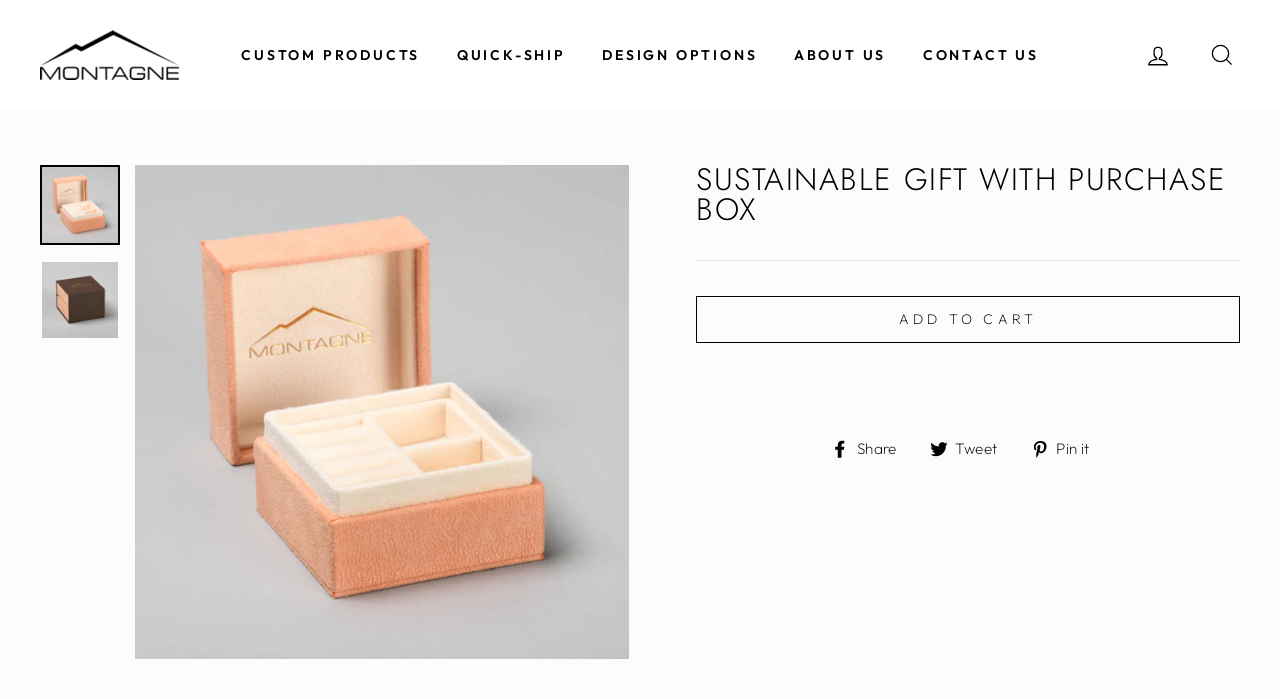

--- FILE ---
content_type: text/html; charset=utf-8
request_url: https://montagnepack.com/products/copy-of-sustainable-jewelry-packaging
body_size: 36319
content:
<!doctype html>
<html class="no-js" lang="en">
  <head><!--Content in content_for_header -->
<!--LayoutHub-Embed--><link rel="stylesheet" type="text/css" href="data:text/css;base64," media="all">
<!--LH--><!--/LayoutHub-Embed--><meta charset="utf-8">
    <meta http-equiv="X-UA-Compatible" content="IE=edge,chrome=1">
    <meta name="viewport" content="width=device-width,initial-scale=1">
    <meta name="theme-color" content="#000000">
    <link rel="canonical" href="https://montagnepack.com/products/copy-of-sustainable-jewelry-packaging">
    <meta name="format-detection" content="telephone=no"><link rel="shortcut icon" href="//montagnepack.com/cdn/shop/files/montagne-favicon_32x32.png?v=1634874567" type="image/png" />
    <title>Sustainable Gift With Purchase Box
&ndash; Montagne Custom Packaging
</title><meta property="og:site_name" content="Montagne Custom Packaging">
  <meta property="og:url" content="https://montagnepack.com/products/copy-of-sustainable-jewelry-packaging">
  <meta property="og:title" content="Sustainable Gift With Purchase Box">
  <meta property="og:type" content="product">
  <meta property="og:description" content="Custom jewelry and luxury product packaging programs which are unique to your brand. We help you create fully customized jewelry display and point of sale programs for any of your retail locations."><meta property="og:price:amount" content="0.00">
    <meta property="og:price:currency" content="USD"><meta property="og:image" content="http://montagnepack.com/cdn/shop/products/montagnecatalogboxopen_7b6ccb5f-097e-4ca6-9609-ee072b048eca_1200x630.jpg?v=1634061884"><meta property="og:image" content="http://montagnepack.com/cdn/shop/products/montagnecatalogbox_891092d4-1d59-487f-b6c8-33f80981c2ef_1200x630.jpg?v=1634061928">
  <meta property="og:image:secure_url" content="https://montagnepack.com/cdn/shop/products/montagnecatalogboxopen_7b6ccb5f-097e-4ca6-9609-ee072b048eca_1200x630.jpg?v=1634061884"><meta property="og:image:secure_url" content="https://montagnepack.com/cdn/shop/products/montagnecatalogbox_891092d4-1d59-487f-b6c8-33f80981c2ef_1200x630.jpg?v=1634061928">
  <meta name="twitter:site" content="@">
  <meta name="twitter:card" content="summary_large_image">
  <meta name="twitter:title" content="Sustainable Gift With Purchase Box">
  <meta name="twitter:description" content="Custom jewelry and luxury product packaging programs which are unique to your brand. We help you create fully customized jewelry display and point of sale programs for any of your retail locations.">


    <style data-shopify>
  @font-face {
  font-family: Jost;
  font-weight: 300;
  font-style: normal;
  src: url("//montagnepack.com/cdn/fonts/jost/jost_n3.a5df7448b5b8c9a76542f085341dff794ff2a59d.woff2") format("woff2"),
       url("//montagnepack.com/cdn/fonts/jost/jost_n3.882941f5a26d0660f7dd135c08afc57fc6939a07.woff") format("woff");
}

  @font-face {
  font-family: Outfit;
  font-weight: 200;
  font-style: normal;
  src: url("//montagnepack.com/cdn/fonts/outfit/outfit_n2.789f288d061952dc1dbc9afdf50d9a7c26ec8c64.woff2") format("woff2"),
       url("//montagnepack.com/cdn/fonts/outfit/outfit_n2.9754a496b280dc3d6504ffb4032ed2d4b15cf2eb.woff") format("woff");
}


  @font-face {
  font-family: Outfit;
  font-weight: 600;
  font-style: normal;
  src: url("//montagnepack.com/cdn/fonts/outfit/outfit_n6.dfcbaa80187851df2e8384061616a8eaa1702fdc.woff2") format("woff2"),
       url("//montagnepack.com/cdn/fonts/outfit/outfit_n6.88384e9fc3e36038624caccb938f24ea8008a91d.woff") format("woff");
}

  
  
</style>

    <link href="//montagnepack.com/cdn/shop/t/13/assets/theme.scss.css?v=72539963573160513061759503337" rel="stylesheet" type="text/css" media="all" />
    <link href="//montagnepack.com/cdn/shop/t/13/assets/custom.css?v=109599555096375860421766446783" rel="stylesheet" type="text/css" media="all" />
    <style data-shopify>
    .collection-item__title {
    font-size: 12.8px;
    }

    @media screen and (min-width: 769px) {
    .collection-item__title {
    font-size: 16px;
    }
    }
    </style>
    
    <script>
      document.documentElement.className = document.documentElement.className.replace('no-js', 'js');

      window.theme = window.theme || {};
      theme.strings = {
        addToCart: "Add to cart",
        soldOut: "Sold Out",
        unavailable: "Unavailable",
        stockLabel: "Only [count] items in stock!",
        willNotShipUntil: "Will not ship until [date]",
        willBeInStockAfter: "Will be in stock after [date]",
        waitingForStock: "Inventory on the way",
        savePrice: "Save [saved_amount]",
        cartEmpty: "Your cart is currently empty.",
        cartTermsConfirmation: "You must agree with the terms and conditions of sales to check out"
      };
      theme.settings = {
        dynamicVariantsEnable: true,
        dynamicVariantType: "button",
        cartType: "page",
        currenciesEnabled: false,
        nativeMultiCurrency: 1 > 1 ? true : false,
        moneyFormat: "${{amount}}",
        saveType: "dollar",
        recentlyViewedEnabled: false,
        predictiveSearch: true,
        predictiveSearchType: "product,article,page",
        inventoryThreshold: 10,
        quickView: false,
        themeName: 'montagne',
        themeVersion: "2.5.3"
      };
    </script>

    <script>window.performance && window.performance.mark && window.performance.mark('shopify.content_for_header.start');</script><meta id="shopify-digital-wallet" name="shopify-digital-wallet" content="/56899829926/digital_wallets/dialog">
<link rel="alternate" type="application/json+oembed" href="https://montagnepack.com/products/copy-of-sustainable-jewelry-packaging.oembed">
<script async="async" src="/checkouts/internal/preloads.js?locale=en-US"></script>
<script id="shopify-features" type="application/json">{"accessToken":"c7afa321f3518058fa53a7a868681645","betas":["rich-media-storefront-analytics"],"domain":"montagnepack.com","predictiveSearch":true,"shopId":56899829926,"locale":"en"}</script>
<script>var Shopify = Shopify || {};
Shopify.shop = "montagne-custom-packaging.myshopify.com";
Shopify.locale = "en";
Shopify.currency = {"active":"USD","rate":"1.0"};
Shopify.country = "US";
Shopify.theme = {"name":"Copy of Main Theme For Webpac","id":144595517606,"schema_name":"montagne","schema_version":"2.5.3","theme_store_id":null,"role":"main"};
Shopify.theme.handle = "null";
Shopify.theme.style = {"id":null,"handle":null};
Shopify.cdnHost = "montagnepack.com/cdn";
Shopify.routes = Shopify.routes || {};
Shopify.routes.root = "/";</script>
<script type="module">!function(o){(o.Shopify=o.Shopify||{}).modules=!0}(window);</script>
<script>!function(o){function n(){var o=[];function n(){o.push(Array.prototype.slice.apply(arguments))}return n.q=o,n}var t=o.Shopify=o.Shopify||{};t.loadFeatures=n(),t.autoloadFeatures=n()}(window);</script>
<script id="shop-js-analytics" type="application/json">{"pageType":"product"}</script>
<script defer="defer" async type="module" src="//montagnepack.com/cdn/shopifycloud/shop-js/modules/v2/client.init-shop-cart-sync_BT-GjEfc.en.esm.js"></script>
<script defer="defer" async type="module" src="//montagnepack.com/cdn/shopifycloud/shop-js/modules/v2/chunk.common_D58fp_Oc.esm.js"></script>
<script defer="defer" async type="module" src="//montagnepack.com/cdn/shopifycloud/shop-js/modules/v2/chunk.modal_xMitdFEc.esm.js"></script>
<script type="module">
  await import("//montagnepack.com/cdn/shopifycloud/shop-js/modules/v2/client.init-shop-cart-sync_BT-GjEfc.en.esm.js");
await import("//montagnepack.com/cdn/shopifycloud/shop-js/modules/v2/chunk.common_D58fp_Oc.esm.js");
await import("//montagnepack.com/cdn/shopifycloud/shop-js/modules/v2/chunk.modal_xMitdFEc.esm.js");

  window.Shopify.SignInWithShop?.initShopCartSync?.({"fedCMEnabled":true,"windoidEnabled":true});

</script>
<script>(function() {
  var isLoaded = false;
  function asyncLoad() {
    if (isLoaded) return;
    isLoaded = true;
    var urls = ["https:\/\/portal.zakeke.com\/Scripts\/integration\/shopify\/product.js?shop=montagne-custom-packaging.myshopify.com","https:\/\/instafeed.nfcube.com\/cdn\/65a0c54370d9929a4b746669ea3d904d.js?shop=montagne-custom-packaging.myshopify.com","https:\/\/cdn.productcustomizer.com\/storefront\/production-product-customizer-v2.js?shop=montagne-custom-packaging.myshopify.com","https:\/\/cdn.shopify.com\/s\/files\/1\/0568\/9982\/9926\/t\/8\/assets\/globo.formbuilder.init.js?v=1635185399\u0026shop=montagne-custom-packaging.myshopify.com","https:\/\/requestquote.w3apps.co\/js\/app.js?shop=montagne-custom-packaging.myshopify.com"];
    for (var i = 0; i < urls.length; i++) {
      var s = document.createElement('script');
      s.type = 'text/javascript';
      s.async = true;
      s.src = urls[i];
      var x = document.getElementsByTagName('script')[0];
      x.parentNode.insertBefore(s, x);
    }
  };
  if(window.attachEvent) {
    window.attachEvent('onload', asyncLoad);
  } else {
    window.addEventListener('load', asyncLoad, false);
  }
})();</script>
<script id="__st">var __st={"a":56899829926,"offset":-18000,"reqid":"9a52fd35-e05a-42b1-8c9d-37b4f7b597ab-1769398908","pageurl":"montagnepack.com\/products\/copy-of-sustainable-jewelry-packaging","u":"1a35e66f52c2","p":"product","rtyp":"product","rid":7104926515366};</script>
<script>window.ShopifyPaypalV4VisibilityTracking = true;</script>
<script id="captcha-bootstrap">!function(){'use strict';const t='contact',e='account',n='new_comment',o=[[t,t],['blogs',n],['comments',n],[t,'customer']],c=[[e,'customer_login'],[e,'guest_login'],[e,'recover_customer_password'],[e,'create_customer']],r=t=>t.map((([t,e])=>`form[action*='/${t}']:not([data-nocaptcha='true']) input[name='form_type'][value='${e}']`)).join(','),a=t=>()=>t?[...document.querySelectorAll(t)].map((t=>t.form)):[];function s(){const t=[...o],e=r(t);return a(e)}const i='password',u='form_key',d=['recaptcha-v3-token','g-recaptcha-response','h-captcha-response',i],f=()=>{try{return window.sessionStorage}catch{return}},m='__shopify_v',_=t=>t.elements[u];function p(t,e,n=!1){try{const o=window.sessionStorage,c=JSON.parse(o.getItem(e)),{data:r}=function(t){const{data:e,action:n}=t;return t[m]||n?{data:e,action:n}:{data:t,action:n}}(c);for(const[e,n]of Object.entries(r))t.elements[e]&&(t.elements[e].value=n);n&&o.removeItem(e)}catch(o){console.error('form repopulation failed',{error:o})}}const l='form_type',E='cptcha';function T(t){t.dataset[E]=!0}const w=window,h=w.document,L='Shopify',v='ce_forms',y='captcha';let A=!1;((t,e)=>{const n=(g='f06e6c50-85a8-45c8-87d0-21a2b65856fe',I='https://cdn.shopify.com/shopifycloud/storefront-forms-hcaptcha/ce_storefront_forms_captcha_hcaptcha.v1.5.2.iife.js',D={infoText:'Protected by hCaptcha',privacyText:'Privacy',termsText:'Terms'},(t,e,n)=>{const o=w[L][v],c=o.bindForm;if(c)return c(t,g,e,D).then(n);var r;o.q.push([[t,g,e,D],n]),r=I,A||(h.body.append(Object.assign(h.createElement('script'),{id:'captcha-provider',async:!0,src:r})),A=!0)});var g,I,D;w[L]=w[L]||{},w[L][v]=w[L][v]||{},w[L][v].q=[],w[L][y]=w[L][y]||{},w[L][y].protect=function(t,e){n(t,void 0,e),T(t)},Object.freeze(w[L][y]),function(t,e,n,w,h,L){const[v,y,A,g]=function(t,e,n){const i=e?o:[],u=t?c:[],d=[...i,...u],f=r(d),m=r(i),_=r(d.filter((([t,e])=>n.includes(e))));return[a(f),a(m),a(_),s()]}(w,h,L),I=t=>{const e=t.target;return e instanceof HTMLFormElement?e:e&&e.form},D=t=>v().includes(t);t.addEventListener('submit',(t=>{const e=I(t);if(!e)return;const n=D(e)&&!e.dataset.hcaptchaBound&&!e.dataset.recaptchaBound,o=_(e),c=g().includes(e)&&(!o||!o.value);(n||c)&&t.preventDefault(),c&&!n&&(function(t){try{if(!f())return;!function(t){const e=f();if(!e)return;const n=_(t);if(!n)return;const o=n.value;o&&e.removeItem(o)}(t);const e=Array.from(Array(32),(()=>Math.random().toString(36)[2])).join('');!function(t,e){_(t)||t.append(Object.assign(document.createElement('input'),{type:'hidden',name:u})),t.elements[u].value=e}(t,e),function(t,e){const n=f();if(!n)return;const o=[...t.querySelectorAll(`input[type='${i}']`)].map((({name:t})=>t)),c=[...d,...o],r={};for(const[a,s]of new FormData(t).entries())c.includes(a)||(r[a]=s);n.setItem(e,JSON.stringify({[m]:1,action:t.action,data:r}))}(t,e)}catch(e){console.error('failed to persist form',e)}}(e),e.submit())}));const S=(t,e)=>{t&&!t.dataset[E]&&(n(t,e.some((e=>e===t))),T(t))};for(const o of['focusin','change'])t.addEventListener(o,(t=>{const e=I(t);D(e)&&S(e,y())}));const B=e.get('form_key'),M=e.get(l),P=B&&M;t.addEventListener('DOMContentLoaded',(()=>{const t=y();if(P)for(const e of t)e.elements[l].value===M&&p(e,B);[...new Set([...A(),...v().filter((t=>'true'===t.dataset.shopifyCaptcha))])].forEach((e=>S(e,t)))}))}(h,new URLSearchParams(w.location.search),n,t,e,['guest_login'])})(!0,!0)}();</script>
<script integrity="sha256-4kQ18oKyAcykRKYeNunJcIwy7WH5gtpwJnB7kiuLZ1E=" data-source-attribution="shopify.loadfeatures" defer="defer" src="//montagnepack.com/cdn/shopifycloud/storefront/assets/storefront/load_feature-a0a9edcb.js" crossorigin="anonymous"></script>
<script data-source-attribution="shopify.dynamic_checkout.dynamic.init">var Shopify=Shopify||{};Shopify.PaymentButton=Shopify.PaymentButton||{isStorefrontPortableWallets:!0,init:function(){window.Shopify.PaymentButton.init=function(){};var t=document.createElement("script");t.src="https://montagnepack.com/cdn/shopifycloud/portable-wallets/latest/portable-wallets.en.js",t.type="module",document.head.appendChild(t)}};
</script>
<script data-source-attribution="shopify.dynamic_checkout.buyer_consent">
  function portableWalletsHideBuyerConsent(e){var t=document.getElementById("shopify-buyer-consent"),n=document.getElementById("shopify-subscription-policy-button");t&&n&&(t.classList.add("hidden"),t.setAttribute("aria-hidden","true"),n.removeEventListener("click",e))}function portableWalletsShowBuyerConsent(e){var t=document.getElementById("shopify-buyer-consent"),n=document.getElementById("shopify-subscription-policy-button");t&&n&&(t.classList.remove("hidden"),t.removeAttribute("aria-hidden"),n.addEventListener("click",e))}window.Shopify?.PaymentButton&&(window.Shopify.PaymentButton.hideBuyerConsent=portableWalletsHideBuyerConsent,window.Shopify.PaymentButton.showBuyerConsent=portableWalletsShowBuyerConsent);
</script>
<script data-source-attribution="shopify.dynamic_checkout.cart.bootstrap">document.addEventListener("DOMContentLoaded",(function(){function t(){return document.querySelector("shopify-accelerated-checkout-cart, shopify-accelerated-checkout")}if(t())Shopify.PaymentButton.init();else{new MutationObserver((function(e,n){t()&&(Shopify.PaymentButton.init(),n.disconnect())})).observe(document.body,{childList:!0,subtree:!0})}}));
</script>

<script>window.performance && window.performance.mark && window.performance.mark('shopify.content_for_header.end');</script>

    <script src="//montagnepack.com/cdn/shop/t/13/assets/vendor-scripts-v5.js" ></script>

    

    <script src="//montagnepack.com/cdn/shop/t/13/assets/theme.js?v=152591987960676057061750350144" ></script>
    <script src="https://code.jquery.com/jquery-1.12.4.js"></script><!-- "snippets/pagefly-header.liquid" was not rendered, the associated app was uninstalled -->
    
    

    <!-- "snippets/shogun-head.liquid" was not rendered, the associated app was uninstalled -->
  
<script>
	var Globo = Globo || {};
    var globoFormbuilderRecaptchaInit = function(){};
    Globo.FormBuilder = Globo.FormBuilder || {};
    Globo.FormBuilder.url = "https://form.globosoftware.net";
    Globo.FormBuilder.shop = {
        settings : {
            reCaptcha : {
                siteKey : '6LcNW_ccAAAAABu8Wp-3dYsI2pZz9eNXwXVy-TEB',
                recaptchaType : 'v2',
                languageCode : 'en'
            },
            hideWaterMark : false,
            encryptionFormId : false,
            copyright: `Powered by Globo <a href="https://apps.shopify.com/form-builder-contact-form" target="_blank">Form</a>`,
            scrollTop: true,
            additionalColumns: []        },
        pricing:{
            features:{
                fileUpload : 2,
                removeCopyright : false,
                bulkOrderForm: false,
                cartForm: false,
            }
        },
        configuration: {
            money_format:  "${{amount}}"
        },
        encryption_form_id : false
    };
    Globo.FormBuilder.forms = [];

    
    Globo.FormBuilder.page = {
        title : document.title.replaceAll('"', "'"),
        href : window.location.href,
        type: "product"
    };
    
    Globo.FormBuilder.product= {
        title : `Sustainable Gift With Purchase Box`,
        type : ``,
        vendor : `Montagne Custom Packaging`
    }
    
    Globo.FormBuilder.assetFormUrls = [];
            Globo.FormBuilder.assetFormUrls[66209] = "//montagnepack.com/cdn/shop/t/13/assets/globo.formbuilder.data.66209.js?v=95797844010927388901750350144";
            
</script>

<link rel="preload" href="//montagnepack.com/cdn/shop/t/13/assets/globo.formbuilder.css?v=132162924824183467551750350144" as="style" onload="this.onload=null;this.rel='stylesheet'">
<noscript><link rel="stylesheet" href="//montagnepack.com/cdn/shop/t/13/assets/globo.formbuilder.css?v=132162924824183467551750350144"></noscript>
<link rel="stylesheet" href="//montagnepack.com/cdn/shop/t/13/assets/globo.formbuilder.css?v=132162924824183467551750350144">


<script>
    Globo.FormBuilder.__webpack_public_path__ = "//montagnepack.com/cdn/shop/t/13/assets/"
</script>
<script src="//montagnepack.com/cdn/shop/t/13/assets/globo.formbuilder.index.js?v=145253061403226874521750350144" defer></script>

  <link href="//montagnepack.com/cdn/shop/t/13/assets/shopstorm-apps.scss.css?v=146741111892736568001750350144" rel="stylesheet" type="text/css" media="all" />
  <script async src="https://cdn.productcustomizer.com/storefront/production-product-customizer-v2.js?shop=montagne-custom-packaging.myshopify.com" type="text/javascript"></script>
  
<link href="https://monorail-edge.shopifysvc.com" rel="dns-prefetch">
<script>(function(){if ("sendBeacon" in navigator && "performance" in window) {try {var session_token_from_headers = performance.getEntriesByType('navigation')[0].serverTiming.find(x => x.name == '_s').description;} catch {var session_token_from_headers = undefined;}var session_cookie_matches = document.cookie.match(/_shopify_s=([^;]*)/);var session_token_from_cookie = session_cookie_matches && session_cookie_matches.length === 2 ? session_cookie_matches[1] : "";var session_token = session_token_from_headers || session_token_from_cookie || "";function handle_abandonment_event(e) {var entries = performance.getEntries().filter(function(entry) {return /monorail-edge.shopifysvc.com/.test(entry.name);});if (!window.abandonment_tracked && entries.length === 0) {window.abandonment_tracked = true;var currentMs = Date.now();var navigation_start = performance.timing.navigationStart;var payload = {shop_id: 56899829926,url: window.location.href,navigation_start,duration: currentMs - navigation_start,session_token,page_type: "product"};window.navigator.sendBeacon("https://monorail-edge.shopifysvc.com/v1/produce", JSON.stringify({schema_id: "online_store_buyer_site_abandonment/1.1",payload: payload,metadata: {event_created_at_ms: currentMs,event_sent_at_ms: currentMs}}));}}window.addEventListener('pagehide', handle_abandonment_event);}}());</script>
<script id="web-pixels-manager-setup">(function e(e,d,r,n,o){if(void 0===o&&(o={}),!Boolean(null===(a=null===(i=window.Shopify)||void 0===i?void 0:i.analytics)||void 0===a?void 0:a.replayQueue)){var i,a;window.Shopify=window.Shopify||{};var t=window.Shopify;t.analytics=t.analytics||{};var s=t.analytics;s.replayQueue=[],s.publish=function(e,d,r){return s.replayQueue.push([e,d,r]),!0};try{self.performance.mark("wpm:start")}catch(e){}var l=function(){var e={modern:/Edge?\/(1{2}[4-9]|1[2-9]\d|[2-9]\d{2}|\d{4,})\.\d+(\.\d+|)|Firefox\/(1{2}[4-9]|1[2-9]\d|[2-9]\d{2}|\d{4,})\.\d+(\.\d+|)|Chrom(ium|e)\/(9{2}|\d{3,})\.\d+(\.\d+|)|(Maci|X1{2}).+ Version\/(15\.\d+|(1[6-9]|[2-9]\d|\d{3,})\.\d+)([,.]\d+|)( \(\w+\)|)( Mobile\/\w+|) Safari\/|Chrome.+OPR\/(9{2}|\d{3,})\.\d+\.\d+|(CPU[ +]OS|iPhone[ +]OS|CPU[ +]iPhone|CPU IPhone OS|CPU iPad OS)[ +]+(15[._]\d+|(1[6-9]|[2-9]\d|\d{3,})[._]\d+)([._]\d+|)|Android:?[ /-](13[3-9]|1[4-9]\d|[2-9]\d{2}|\d{4,})(\.\d+|)(\.\d+|)|Android.+Firefox\/(13[5-9]|1[4-9]\d|[2-9]\d{2}|\d{4,})\.\d+(\.\d+|)|Android.+Chrom(ium|e)\/(13[3-9]|1[4-9]\d|[2-9]\d{2}|\d{4,})\.\d+(\.\d+|)|SamsungBrowser\/([2-9]\d|\d{3,})\.\d+/,legacy:/Edge?\/(1[6-9]|[2-9]\d|\d{3,})\.\d+(\.\d+|)|Firefox\/(5[4-9]|[6-9]\d|\d{3,})\.\d+(\.\d+|)|Chrom(ium|e)\/(5[1-9]|[6-9]\d|\d{3,})\.\d+(\.\d+|)([\d.]+$|.*Safari\/(?![\d.]+ Edge\/[\d.]+$))|(Maci|X1{2}).+ Version\/(10\.\d+|(1[1-9]|[2-9]\d|\d{3,})\.\d+)([,.]\d+|)( \(\w+\)|)( Mobile\/\w+|) Safari\/|Chrome.+OPR\/(3[89]|[4-9]\d|\d{3,})\.\d+\.\d+|(CPU[ +]OS|iPhone[ +]OS|CPU[ +]iPhone|CPU IPhone OS|CPU iPad OS)[ +]+(10[._]\d+|(1[1-9]|[2-9]\d|\d{3,})[._]\d+)([._]\d+|)|Android:?[ /-](13[3-9]|1[4-9]\d|[2-9]\d{2}|\d{4,})(\.\d+|)(\.\d+|)|Mobile Safari.+OPR\/([89]\d|\d{3,})\.\d+\.\d+|Android.+Firefox\/(13[5-9]|1[4-9]\d|[2-9]\d{2}|\d{4,})\.\d+(\.\d+|)|Android.+Chrom(ium|e)\/(13[3-9]|1[4-9]\d|[2-9]\d{2}|\d{4,})\.\d+(\.\d+|)|Android.+(UC? ?Browser|UCWEB|U3)[ /]?(15\.([5-9]|\d{2,})|(1[6-9]|[2-9]\d|\d{3,})\.\d+)\.\d+|SamsungBrowser\/(5\.\d+|([6-9]|\d{2,})\.\d+)|Android.+MQ{2}Browser\/(14(\.(9|\d{2,})|)|(1[5-9]|[2-9]\d|\d{3,})(\.\d+|))(\.\d+|)|K[Aa][Ii]OS\/(3\.\d+|([4-9]|\d{2,})\.\d+)(\.\d+|)/},d=e.modern,r=e.legacy,n=navigator.userAgent;return n.match(d)?"modern":n.match(r)?"legacy":"unknown"}(),u="modern"===l?"modern":"legacy",c=(null!=n?n:{modern:"",legacy:""})[u],f=function(e){return[e.baseUrl,"/wpm","/b",e.hashVersion,"modern"===e.buildTarget?"m":"l",".js"].join("")}({baseUrl:d,hashVersion:r,buildTarget:u}),m=function(e){var d=e.version,r=e.bundleTarget,n=e.surface,o=e.pageUrl,i=e.monorailEndpoint;return{emit:function(e){var a=e.status,t=e.errorMsg,s=(new Date).getTime(),l=JSON.stringify({metadata:{event_sent_at_ms:s},events:[{schema_id:"web_pixels_manager_load/3.1",payload:{version:d,bundle_target:r,page_url:o,status:a,surface:n,error_msg:t},metadata:{event_created_at_ms:s}}]});if(!i)return console&&console.warn&&console.warn("[Web Pixels Manager] No Monorail endpoint provided, skipping logging."),!1;try{return self.navigator.sendBeacon.bind(self.navigator)(i,l)}catch(e){}var u=new XMLHttpRequest;try{return u.open("POST",i,!0),u.setRequestHeader("Content-Type","text/plain"),u.send(l),!0}catch(e){return console&&console.warn&&console.warn("[Web Pixels Manager] Got an unhandled error while logging to Monorail."),!1}}}}({version:r,bundleTarget:l,surface:e.surface,pageUrl:self.location.href,monorailEndpoint:e.monorailEndpoint});try{o.browserTarget=l,function(e){var d=e.src,r=e.async,n=void 0===r||r,o=e.onload,i=e.onerror,a=e.sri,t=e.scriptDataAttributes,s=void 0===t?{}:t,l=document.createElement("script"),u=document.querySelector("head"),c=document.querySelector("body");if(l.async=n,l.src=d,a&&(l.integrity=a,l.crossOrigin="anonymous"),s)for(var f in s)if(Object.prototype.hasOwnProperty.call(s,f))try{l.dataset[f]=s[f]}catch(e){}if(o&&l.addEventListener("load",o),i&&l.addEventListener("error",i),u)u.appendChild(l);else{if(!c)throw new Error("Did not find a head or body element to append the script");c.appendChild(l)}}({src:f,async:!0,onload:function(){if(!function(){var e,d;return Boolean(null===(d=null===(e=window.Shopify)||void 0===e?void 0:e.analytics)||void 0===d?void 0:d.initialized)}()){var d=window.webPixelsManager.init(e)||void 0;if(d){var r=window.Shopify.analytics;r.replayQueue.forEach((function(e){var r=e[0],n=e[1],o=e[2];d.publishCustomEvent(r,n,o)})),r.replayQueue=[],r.publish=d.publishCustomEvent,r.visitor=d.visitor,r.initialized=!0}}},onerror:function(){return m.emit({status:"failed",errorMsg:"".concat(f," has failed to load")})},sri:function(e){var d=/^sha384-[A-Za-z0-9+/=]+$/;return"string"==typeof e&&d.test(e)}(c)?c:"",scriptDataAttributes:o}),m.emit({status:"loading"})}catch(e){m.emit({status:"failed",errorMsg:(null==e?void 0:e.message)||"Unknown error"})}}})({shopId: 56899829926,storefrontBaseUrl: "https://montagnepack.com",extensionsBaseUrl: "https://extensions.shopifycdn.com/cdn/shopifycloud/web-pixels-manager",monorailEndpoint: "https://monorail-edge.shopifysvc.com/unstable/produce_batch",surface: "storefront-renderer",enabledBetaFlags: ["2dca8a86"],webPixelsConfigList: [{"id":"2701918374","configuration":"{\"swymApiEndpoint\":\"https:\/\/swymstore-v3free-01.swymrelay.com\",\"swymTier\":\"v3free-01\"}","eventPayloadVersion":"v1","runtimeContext":"STRICT","scriptVersion":"5b6f6917e306bc7f24523662663331c0","type":"APP","apiClientId":1350849,"privacyPurposes":["ANALYTICS","MARKETING","PREFERENCES"],"dataSharingAdjustments":{"protectedCustomerApprovalScopes":["read_customer_email","read_customer_name","read_customer_personal_data","read_customer_phone"]}},{"id":"100925606","eventPayloadVersion":"v1","runtimeContext":"LAX","scriptVersion":"1","type":"CUSTOM","privacyPurposes":["ANALYTICS"],"name":"Google Analytics tag (migrated)"},{"id":"shopify-app-pixel","configuration":"{}","eventPayloadVersion":"v1","runtimeContext":"STRICT","scriptVersion":"0450","apiClientId":"shopify-pixel","type":"APP","privacyPurposes":["ANALYTICS","MARKETING"]},{"id":"shopify-custom-pixel","eventPayloadVersion":"v1","runtimeContext":"LAX","scriptVersion":"0450","apiClientId":"shopify-pixel","type":"CUSTOM","privacyPurposes":["ANALYTICS","MARKETING"]}],isMerchantRequest: false,initData: {"shop":{"name":"Montagne Custom Packaging","paymentSettings":{"currencyCode":"USD"},"myshopifyDomain":"montagne-custom-packaging.myshopify.com","countryCode":"US","storefrontUrl":"https:\/\/montagnepack.com"},"customer":null,"cart":null,"checkout":null,"productVariants":[{"price":{"amount":0.0,"currencyCode":"USD"},"product":{"title":"Sustainable Gift With Purchase Box","vendor":"Montagne Custom Packaging","id":"7104926515366","untranslatedTitle":"Sustainable Gift With Purchase Box","url":"\/products\/copy-of-sustainable-jewelry-packaging","type":""},"id":"41503138644134","image":{"src":"\/\/montagnepack.com\/cdn\/shop\/products\/montagnecatalogboxopen_7b6ccb5f-097e-4ca6-9609-ee072b048eca.jpg?v=1634061884"},"sku":"","title":"Default Title","untranslatedTitle":"Default Title"}],"purchasingCompany":null},},"https://montagnepack.com/cdn","fcfee988w5aeb613cpc8e4bc33m6693e112",{"modern":"","legacy":""},{"shopId":"56899829926","storefrontBaseUrl":"https:\/\/montagnepack.com","extensionBaseUrl":"https:\/\/extensions.shopifycdn.com\/cdn\/shopifycloud\/web-pixels-manager","surface":"storefront-renderer","enabledBetaFlags":"[\"2dca8a86\"]","isMerchantRequest":"false","hashVersion":"fcfee988w5aeb613cpc8e4bc33m6693e112","publish":"custom","events":"[[\"page_viewed\",{}],[\"product_viewed\",{\"productVariant\":{\"price\":{\"amount\":0.0,\"currencyCode\":\"USD\"},\"product\":{\"title\":\"Sustainable Gift With Purchase Box\",\"vendor\":\"Montagne Custom Packaging\",\"id\":\"7104926515366\",\"untranslatedTitle\":\"Sustainable Gift With Purchase Box\",\"url\":\"\/products\/copy-of-sustainable-jewelry-packaging\",\"type\":\"\"},\"id\":\"41503138644134\",\"image\":{\"src\":\"\/\/montagnepack.com\/cdn\/shop\/products\/montagnecatalogboxopen_7b6ccb5f-097e-4ca6-9609-ee072b048eca.jpg?v=1634061884\"},\"sku\":\"\",\"title\":\"Default Title\",\"untranslatedTitle\":\"Default Title\"}}]]"});</script><script>
  window.ShopifyAnalytics = window.ShopifyAnalytics || {};
  window.ShopifyAnalytics.meta = window.ShopifyAnalytics.meta || {};
  window.ShopifyAnalytics.meta.currency = 'USD';
  var meta = {"product":{"id":7104926515366,"gid":"gid:\/\/shopify\/Product\/7104926515366","vendor":"Montagne Custom Packaging","type":"","handle":"copy-of-sustainable-jewelry-packaging","variants":[{"id":41503138644134,"price":0,"name":"Sustainable Gift With Purchase Box","public_title":null,"sku":""}],"remote":false},"page":{"pageType":"product","resourceType":"product","resourceId":7104926515366,"requestId":"9a52fd35-e05a-42b1-8c9d-37b4f7b597ab-1769398908"}};
  for (var attr in meta) {
    window.ShopifyAnalytics.meta[attr] = meta[attr];
  }
</script>
<script class="analytics">
  (function () {
    var customDocumentWrite = function(content) {
      var jquery = null;

      if (window.jQuery) {
        jquery = window.jQuery;
      } else if (window.Checkout && window.Checkout.$) {
        jquery = window.Checkout.$;
      }

      if (jquery) {
        jquery('body').append(content);
      }
    };

    var hasLoggedConversion = function(token) {
      if (token) {
        return document.cookie.indexOf('loggedConversion=' + token) !== -1;
      }
      return false;
    }

    var setCookieIfConversion = function(token) {
      if (token) {
        var twoMonthsFromNow = new Date(Date.now());
        twoMonthsFromNow.setMonth(twoMonthsFromNow.getMonth() + 2);

        document.cookie = 'loggedConversion=' + token + '; expires=' + twoMonthsFromNow;
      }
    }

    var trekkie = window.ShopifyAnalytics.lib = window.trekkie = window.trekkie || [];
    if (trekkie.integrations) {
      return;
    }
    trekkie.methods = [
      'identify',
      'page',
      'ready',
      'track',
      'trackForm',
      'trackLink'
    ];
    trekkie.factory = function(method) {
      return function() {
        var args = Array.prototype.slice.call(arguments);
        args.unshift(method);
        trekkie.push(args);
        return trekkie;
      };
    };
    for (var i = 0; i < trekkie.methods.length; i++) {
      var key = trekkie.methods[i];
      trekkie[key] = trekkie.factory(key);
    }
    trekkie.load = function(config) {
      trekkie.config = config || {};
      trekkie.config.initialDocumentCookie = document.cookie;
      var first = document.getElementsByTagName('script')[0];
      var script = document.createElement('script');
      script.type = 'text/javascript';
      script.onerror = function(e) {
        var scriptFallback = document.createElement('script');
        scriptFallback.type = 'text/javascript';
        scriptFallback.onerror = function(error) {
                var Monorail = {
      produce: function produce(monorailDomain, schemaId, payload) {
        var currentMs = new Date().getTime();
        var event = {
          schema_id: schemaId,
          payload: payload,
          metadata: {
            event_created_at_ms: currentMs,
            event_sent_at_ms: currentMs
          }
        };
        return Monorail.sendRequest("https://" + monorailDomain + "/v1/produce", JSON.stringify(event));
      },
      sendRequest: function sendRequest(endpointUrl, payload) {
        // Try the sendBeacon API
        if (window && window.navigator && typeof window.navigator.sendBeacon === 'function' && typeof window.Blob === 'function' && !Monorail.isIos12()) {
          var blobData = new window.Blob([payload], {
            type: 'text/plain'
          });

          if (window.navigator.sendBeacon(endpointUrl, blobData)) {
            return true;
          } // sendBeacon was not successful

        } // XHR beacon

        var xhr = new XMLHttpRequest();

        try {
          xhr.open('POST', endpointUrl);
          xhr.setRequestHeader('Content-Type', 'text/plain');
          xhr.send(payload);
        } catch (e) {
          console.log(e);
        }

        return false;
      },
      isIos12: function isIos12() {
        return window.navigator.userAgent.lastIndexOf('iPhone; CPU iPhone OS 12_') !== -1 || window.navigator.userAgent.lastIndexOf('iPad; CPU OS 12_') !== -1;
      }
    };
    Monorail.produce('monorail-edge.shopifysvc.com',
      'trekkie_storefront_load_errors/1.1',
      {shop_id: 56899829926,
      theme_id: 144595517606,
      app_name: "storefront",
      context_url: window.location.href,
      source_url: "//montagnepack.com/cdn/s/trekkie.storefront.8d95595f799fbf7e1d32231b9a28fd43b70c67d3.min.js"});

        };
        scriptFallback.async = true;
        scriptFallback.src = '//montagnepack.com/cdn/s/trekkie.storefront.8d95595f799fbf7e1d32231b9a28fd43b70c67d3.min.js';
        first.parentNode.insertBefore(scriptFallback, first);
      };
      script.async = true;
      script.src = '//montagnepack.com/cdn/s/trekkie.storefront.8d95595f799fbf7e1d32231b9a28fd43b70c67d3.min.js';
      first.parentNode.insertBefore(script, first);
    };
    trekkie.load(
      {"Trekkie":{"appName":"storefront","development":false,"defaultAttributes":{"shopId":56899829926,"isMerchantRequest":null,"themeId":144595517606,"themeCityHash":"13216255297188221250","contentLanguage":"en","currency":"USD","eventMetadataId":"ef35a7c4-c45e-41ca-93a3-ca2d279240d5"},"isServerSideCookieWritingEnabled":true,"monorailRegion":"shop_domain","enabledBetaFlags":["65f19447"]},"Session Attribution":{},"S2S":{"facebookCapiEnabled":false,"source":"trekkie-storefront-renderer","apiClientId":580111}}
    );

    var loaded = false;
    trekkie.ready(function() {
      if (loaded) return;
      loaded = true;

      window.ShopifyAnalytics.lib = window.trekkie;

      var originalDocumentWrite = document.write;
      document.write = customDocumentWrite;
      try { window.ShopifyAnalytics.merchantGoogleAnalytics.call(this); } catch(error) {};
      document.write = originalDocumentWrite;

      window.ShopifyAnalytics.lib.page(null,{"pageType":"product","resourceType":"product","resourceId":7104926515366,"requestId":"9a52fd35-e05a-42b1-8c9d-37b4f7b597ab-1769398908","shopifyEmitted":true});

      var match = window.location.pathname.match(/checkouts\/(.+)\/(thank_you|post_purchase)/)
      var token = match? match[1]: undefined;
      if (!hasLoggedConversion(token)) {
        setCookieIfConversion(token);
        window.ShopifyAnalytics.lib.track("Viewed Product",{"currency":"USD","variantId":41503138644134,"productId":7104926515366,"productGid":"gid:\/\/shopify\/Product\/7104926515366","name":"Sustainable Gift With Purchase Box","price":"0.00","sku":"","brand":"Montagne Custom Packaging","variant":null,"category":"","nonInteraction":true,"remote":false},undefined,undefined,{"shopifyEmitted":true});
      window.ShopifyAnalytics.lib.track("monorail:\/\/trekkie_storefront_viewed_product\/1.1",{"currency":"USD","variantId":41503138644134,"productId":7104926515366,"productGid":"gid:\/\/shopify\/Product\/7104926515366","name":"Sustainable Gift With Purchase Box","price":"0.00","sku":"","brand":"Montagne Custom Packaging","variant":null,"category":"","nonInteraction":true,"remote":false,"referer":"https:\/\/montagnepack.com\/products\/copy-of-sustainable-jewelry-packaging"});
      }
    });


        var eventsListenerScript = document.createElement('script');
        eventsListenerScript.async = true;
        eventsListenerScript.src = "//montagnepack.com/cdn/shopifycloud/storefront/assets/shop_events_listener-3da45d37.js";
        document.getElementsByTagName('head')[0].appendChild(eventsListenerScript);

})();</script>
  <script>
  if (!window.ga || (window.ga && typeof window.ga !== 'function')) {
    window.ga = function ga() {
      (window.ga.q = window.ga.q || []).push(arguments);
      if (window.Shopify && window.Shopify.analytics && typeof window.Shopify.analytics.publish === 'function') {
        window.Shopify.analytics.publish("ga_stub_called", {}, {sendTo: "google_osp_migration"});
      }
      console.error("Shopify's Google Analytics stub called with:", Array.from(arguments), "\nSee https://help.shopify.com/manual/promoting-marketing/pixels/pixel-migration#google for more information.");
    };
    if (window.Shopify && window.Shopify.analytics && typeof window.Shopify.analytics.publish === 'function') {
      window.Shopify.analytics.publish("ga_stub_initialized", {}, {sendTo: "google_osp_migration"});
    }
  }
</script>
<script
  defer
  src="https://montagnepack.com/cdn/shopifycloud/perf-kit/shopify-perf-kit-3.0.4.min.js"
  data-application="storefront-renderer"
  data-shop-id="56899829926"
  data-render-region="gcp-us-east1"
  data-page-type="product"
  data-theme-instance-id="144595517606"
  data-theme-name="montagne"
  data-theme-version="2.5.3"
  data-monorail-region="shop_domain"
  data-resource-timing-sampling-rate="10"
  data-shs="true"
  data-shs-beacon="true"
  data-shs-export-with-fetch="true"
  data-shs-logs-sample-rate="1"
  data-shs-beacon-endpoint="https://montagnepack.com/api/collect"
></script>
</head>
<body class="template-product" data-transitions="false">

    
    

    <a class="in-page-link visually-hidden skip-link" href="#MainContent">Skip to content</a>

    <div id="PageContainer" class="page-container">
      <div class="transition-body">

        <div id="shopify-section-header" class="shopify-section">




<div id="NavDrawer" class="drawer drawer--right">
  <div class="drawer__fixed-header drawer__fixed-header--full">
    <div class="drawer__header drawer__header--full appear-animation appear-delay-1">
      <div class="h2 drawer__title">
        

      </div>
      <div class="drawer__close">
        <button type="button" class="drawer__close-button js-drawer-close">
          <svg aria-hidden="true" focusable="false" role="presentation" class="icon icon-close" viewBox="0 0 64 64"><path d="M19 17.61l27.12 27.13m0-27.12L19 44.74"/></svg>
          <span class="icon__fallback-text">Close menu</span>
        </button>
      </div>
    </div>
  </div>
  <div class="drawer__inner">

    <ul class="mobile-nav" role="navigation" aria-label="Primary">
      

<li class="mobile-nav__item appear-animation appear-delay-2">
         
        <div class="mobile-nav__has-sublist"> 

          <a href="/pages/products"
             class="mobile-nav__link mobile-nav__link--top-level"
             id="Label-pages-products1"
             >
            Custom Products
          </a>



          
          <div class="mobile-nav__toggle">
            <button type="button"
                    aria-controls="Linklist-pages-products1"
                    
                    class="collapsible-trigger collapsible--auto-height">
              <span class="collapsible-trigger__icon collapsible-trigger__icon--open" role="presentation">
  <svg aria-hidden="true" focusable="false" role="presentation" class="icon icon--wide icon-chevron-down" viewBox="0 0 28 16"><path d="M1.57 1.59l12.76 12.77L27.1 1.59" stroke-width="2" stroke="#000" fill="none" fill-rule="evenodd"/></svg>
</span>

            </button>
          </div>
         


        </div>
        

        
        <div id="Linklist-pages-products1"
             class="mobile-nav__sublist collapsible-content collapsible-content--all "
             aria-labelledby="Label-pages-products1"
             >
          <div class="collapsible-content__inner">
            <ul class="mobile-nav__sublist AA">

              

              


              <li class="mobile-nav__item">
                <div class="mobile-nav__child-item">
                  
                  <a href="/pages/jewelry-boxes"
                     class="mobile-nav__link"
                     id="Sublabel-pages-jewelry-boxes1"
                     >
                    Jewelry Boxes
                  </a>
                  
                  
                  <button type="button"
                          aria-controls="Sublinklist-pages-products1-pages-jewelry-boxes1"
                          class="collapsible-trigger">
                    <span class="collapsible-trigger__icon collapsible-trigger__icon--circle collapsible-trigger__icon--open" role="presentation">
  <svg aria-hidden="true" focusable="false" role="presentation" class="icon icon--wide icon-chevron-down" viewBox="0 0 28 16"><path d="M1.57 1.59l12.76 12.77L27.1 1.59" stroke-width="2" stroke="#000" fill="none" fill-rule="evenodd"/></svg>
</span>

                  </button>
                  
                </div>

                
                <div
                     id="Sublinklist-pages-products1-pages-jewelry-boxes1"
                     aria-labelledby="Sublabel-pages-jewelry-boxes1"
                     class="mobile-nav__sublist collapsible-content collapsible-content--all "
                     >
                  <div class="collapsible-content__inner">
                    <ul class="mobile-nav__grandchildlist">
                      
                      <li class="mobile-nav__item">
                        <a href="/collections/jewelry-boxes" class="mobile-nav__link" >
                          View All
                        </a>
                      </li>
                      
                      <li class="mobile-nav__item">
                        <a href="/collections/square-corner-box" class="mobile-nav__link" >
                          Savoie Collection
                        </a>
                      </li>
                      
                      <li class="mobile-nav__item">
                        <a href="/collections/provence-collection" class="mobile-nav__link" >
                          Provence Collection
                        </a>
                      </li>
                      
                      <li class="mobile-nav__item">
                        <a href="/collections/luberon-collection" class="mobile-nav__link" >
                          Luberon Collection
                        </a>
                      </li>
                      
                      <li class="mobile-nav__item">
                        <a href="/collections/round-corner-boxes" class="mobile-nav__link" >
                          Rhone Collection
                        </a>
                      </li>
                      
                      <li class="mobile-nav__item">
                        <a href="/collections/arles-collection" class="mobile-nav__link" >
                          Arles Collection
                        </a>
                      </li>
                      
                      <li class="mobile-nav__item">
                        <a href="/collections/loire-collection" class="mobile-nav__link" >
                          Loire Collection
                        </a>
                      </li>
                      
                      <li class="mobile-nav__item">
                        <a href="/collections/cannes-collection" class="mobile-nav__link" >
                          Cannes Collection
                        </a>
                      </li>
                      
                      <li class="mobile-nav__item">
                        <a href="/collections/orleans-collection" class="mobile-nav__link" >
                          Orleans Collection
                        </a>
                      </li>
                      
                      <li class="mobile-nav__item">
                        <a href="/collections/tours-collection" class="mobile-nav__link" >
                          Tours Collection
                        </a>
                      </li>
                      
                      <li class="mobile-nav__item">
                        <a href="/collections/lyon-collection" class="mobile-nav__link" >
                          Lyon Collection
                        </a>
                      </li>
                      
                      <li class="mobile-nav__item">
                        <a href="/collections/wood" class="mobile-nav__link" >
                          Burgundy Collection
                        </a>
                      </li>
                      
                      <li class="mobile-nav__item">
                        <a href="/collections/suisse-dome-collection" class="mobile-nav__link" >
                          Suisse Dome Collection
                        </a>
                      </li>
                      
                      <li class="mobile-nav__item">
                        <a href="/collections/toulon-collection" class="mobile-nav__link" >
                          Toulon Collection
                        </a>
                      </li>
                      
                      <li class="mobile-nav__item">
                        <a href="/collections/calais-collection" class="mobile-nav__link" >
                          Calais Collection
                        </a>
                      </li>
                      
                      <li class="mobile-nav__item">
                        <a href="/collections/piana-collection" class="mobile-nav__link" >
                          Piana Collection
                        </a>
                      </li>
                      
                      <li class="mobile-nav__item">
                        <a href="/collections/pocket-proposal-box-collection" class="mobile-nav__link" >
                          Pocket Proposal Box
                        </a>
                      </li>
                      
                    </ul>
                  </div>
                </div>
                
              </li>
              


              <li class="mobile-nav__item">
                <div class="mobile-nav__child-item">
                  
                  <a href="/collections/soft-sewn-items"
                     class="mobile-nav__link"
                     id="Sublabel-collections-soft-sewn-items2"
                     >
                    Soft Sewn Items
                  </a>
                  
                  
                  <button type="button"
                          aria-controls="Sublinklist-pages-products1-collections-soft-sewn-items2"
                          class="collapsible-trigger">
                    <span class="collapsible-trigger__icon collapsible-trigger__icon--circle collapsible-trigger__icon--open" role="presentation">
  <svg aria-hidden="true" focusable="false" role="presentation" class="icon icon--wide icon-chevron-down" viewBox="0 0 28 16"><path d="M1.57 1.59l12.76 12.77L27.1 1.59" stroke-width="2" stroke="#000" fill="none" fill-rule="evenodd"/></svg>
</span>

                  </button>
                  
                </div>

                
                <div
                     id="Sublinklist-pages-products1-collections-soft-sewn-items2"
                     aria-labelledby="Sublabel-collections-soft-sewn-items2"
                     class="mobile-nav__sublist collapsible-content collapsible-content--all "
                     >
                  <div class="collapsible-content__inner">
                    <ul class="mobile-nav__grandchildlist">
                      
                      <li class="mobile-nav__item">
                        <a href="/collections/soft-sewn-items" class="mobile-nav__link" >
                          View All
                        </a>
                      </li>
                      
                      <li class="mobile-nav__item">
                        <a href="/collections/pouches" class="mobile-nav__link" >
                          Pouches
                        </a>
                      </li>
                      
                      <li class="mobile-nav__item">
                        <a href="/collections/jewelry-rolls" class="mobile-nav__link" >
                          Jewelry Rolls
                        </a>
                      </li>
                      
                      <li class="mobile-nav__item">
                        <a href="/collections/necklace-pearl-folders" class="mobile-nav__link" >
                          Necklace / Pearl Folders
                        </a>
                      </li>
                      
                      <li class="mobile-nav__item">
                        <a href="/collections/polishing-cloths" class="mobile-nav__link" >
                          Polishing Cloths
                        </a>
                      </li>
                      
                      <li class="mobile-nav__item">
                        <a href="/collections/cosmetics-bags" class="mobile-nav__link" >
                          Cosmetic Bags
                        </a>
                      </li>
                      
                      <li class="mobile-nav__item">
                        <a href="/collections/presentation-gloves" class="mobile-nav__link" >
                          Presentation Gloves
                        </a>
                      </li>
                      
                    </ul>
                  </div>
                </div>
                
              </li>
              


              <li class="mobile-nav__item">
                <div class="mobile-nav__child-item">
                  
                  <a href="/collections/displays"
                     class="mobile-nav__link"
                     id="Sublabel-collections-displays3"
                     >
                    Jewelry Displays
                  </a>
                  
                  
                  <button type="button"
                          aria-controls="Sublinklist-pages-products1-collections-displays3"
                          class="collapsible-trigger">
                    <span class="collapsible-trigger__icon collapsible-trigger__icon--circle collapsible-trigger__icon--open" role="presentation">
  <svg aria-hidden="true" focusable="false" role="presentation" class="icon icon--wide icon-chevron-down" viewBox="0 0 28 16"><path d="M1.57 1.59l12.76 12.77L27.1 1.59" stroke-width="2" stroke="#000" fill="none" fill-rule="evenodd"/></svg>
</span>

                  </button>
                  
                </div>

                
                <div
                     id="Sublinklist-pages-products1-collections-displays3"
                     aria-labelledby="Sublabel-collections-displays3"
                     class="mobile-nav__sublist collapsible-content collapsible-content--all "
                     >
                  <div class="collapsible-content__inner">
                    <ul class="mobile-nav__grandchildlist">
                      
                      <li class="mobile-nav__item">
                        <a href="/collections/displays" class="mobile-nav__link" >
                          View All
                        </a>
                      </li>
                      
                      <li class="mobile-nav__item">
                        <a href="/collections/neck-displays" class="mobile-nav__link" >
                          Neck Displays
                        </a>
                      </li>
                      
                      <li class="mobile-nav__item">
                        <a href="/collections/ring-displays" class="mobile-nav__link" >
                          Ring Displays
                        </a>
                      </li>
                      
                      <li class="mobile-nav__item">
                        <a href="/collections/earring-pendant-displays" class="mobile-nav__link" >
                          Earring/Pendant Displays
                        </a>
                      </li>
                      
                      <li class="mobile-nav__item">
                        <a href="/collections/bracelet-displays" class="mobile-nav__link" >
                          Bracelet Displays
                        </a>
                      </li>
                      
                      <li class="mobile-nav__item">
                        <a href="/collections/risers-baseboards" class="mobile-nav__link" >
                          Risers/Baseboards
                        </a>
                      </li>
                      
                      <li class="mobile-nav__item">
                        <a href="/collections/name-plates" class="mobile-nav__link" >
                          Name Plates
                        </a>
                      </li>
                      
                    </ul>
                  </div>
                </div>
                
              </li>
              


              <li class="mobile-nav__item">
                <div class="mobile-nav__child-item">
                  
                  <a href="/collections/trays"
                     class="mobile-nav__link"
                     id="Sublabel-collections-trays4"
                     >
                    Trays
                  </a>
                  
                  
                  <button type="button"
                          aria-controls="Sublinklist-pages-products1-collections-trays4"
                          class="collapsible-trigger">
                    <span class="collapsible-trigger__icon collapsible-trigger__icon--circle collapsible-trigger__icon--open" role="presentation">
  <svg aria-hidden="true" focusable="false" role="presentation" class="icon icon--wide icon-chevron-down" viewBox="0 0 28 16"><path d="M1.57 1.59l12.76 12.77L27.1 1.59" stroke-width="2" stroke="#000" fill="none" fill-rule="evenodd"/></svg>
</span>

                  </button>
                  
                </div>

                
                <div
                     id="Sublinklist-pages-products1-collections-trays4"
                     aria-labelledby="Sublabel-collections-trays4"
                     class="mobile-nav__sublist collapsible-content collapsible-content--all "
                     >
                  <div class="collapsible-content__inner">
                    <ul class="mobile-nav__grandchildlist">
                      
                      <li class="mobile-nav__item">
                        <a href="/collections/trays" class="mobile-nav__link" >
                          View All
                        </a>
                      </li>
                      
                      <li class="mobile-nav__item">
                        <a href="/collections/modular-collections-trays" class="mobile-nav__link" >
                          Modular Collections Trays
                        </a>
                      </li>
                      
                      <li class="mobile-nav__item">
                        <a href="/collections/stacking-collection-trays" class="mobile-nav__link" >
                          Stacking Collection Trays
                        </a>
                      </li>
                      
                      <li class="mobile-nav__item">
                        <a href="/collections/wood-frame-trays" class="mobile-nav__link" >
                          Wood Frame Trays
                        </a>
                      </li>
                      
                      <li class="mobile-nav__item">
                        <a href="/collections/metal-frame-trays" class="mobile-nav__link" >
                          Metal Frame Trays
                        </a>
                      </li>
                      
                      <li class="mobile-nav__item">
                        <a href="/collections/counter-presentation-trays" class="mobile-nav__link" >
                          Counter Presentation Trays
                        </a>
                      </li>
                      
                    </ul>
                  </div>
                </div>
                
              </li>
              


              <li class="mobile-nav__item">
                <div class="mobile-nav__child-item">
                  
                  <a href="/collections/shopping-bags-and-totes"
                     class="mobile-nav__link"
                     id="Sublabel-collections-shopping-bags-and-totes5"
                     >
                    Shopping Bags and Totes
                  </a>
                  
                  
                  <button type="button"
                          aria-controls="Sublinklist-pages-products1-collections-shopping-bags-and-totes5"
                          class="collapsible-trigger">
                    <span class="collapsible-trigger__icon collapsible-trigger__icon--circle collapsible-trigger__icon--open" role="presentation">
  <svg aria-hidden="true" focusable="false" role="presentation" class="icon icon--wide icon-chevron-down" viewBox="0 0 28 16"><path d="M1.57 1.59l12.76 12.77L27.1 1.59" stroke-width="2" stroke="#000" fill="none" fill-rule="evenodd"/></svg>
</span>

                  </button>
                  
                </div>

                
                <div
                     id="Sublinklist-pages-products1-collections-shopping-bags-and-totes5"
                     aria-labelledby="Sublabel-collections-shopping-bags-and-totes5"
                     class="mobile-nav__sublist collapsible-content collapsible-content--all "
                     >
                  <div class="collapsible-content__inner">
                    <ul class="mobile-nav__grandchildlist">
                      
                      <li class="mobile-nav__item">
                        <a href="/collections/shopping-bags-and-totes" class="mobile-nav__link" >
                          View All
                        </a>
                      </li>
                      
                      <li class="mobile-nav__item">
                        <a href="/collections/printed-shopping-bags" class="mobile-nav__link" >
                          Printed Shopping Bags
                        </a>
                      </li>
                      
                      <li class="mobile-nav__item">
                        <a href="/collections/real-paper-shopping-bags" class="mobile-nav__link" >
                          Matching Paper Shopping Bags
                        </a>
                      </li>
                      
                      <li class="mobile-nav__item">
                        <a href="/collections/shopping-bags-totes" class="mobile-nav__link" >
                          Totes
                        </a>
                      </li>
                      
                      <li class="mobile-nav__item">
                        <a href="/collections/garment-bags" class="mobile-nav__link" >
                          Garment Bags
                        </a>
                      </li>
                      
                    </ul>
                  </div>
                </div>
                
              </li>
              


              <li class="mobile-nav__item">
                <div class="mobile-nav__child-item">
                  
                  <a href="/collections/apparel-packaging"
                     class="mobile-nav__link"
                     id="Sublabel-collections-apparel-packaging6"
                     >
                    Apparel Packaging
                  </a>
                  
                  
                  <button type="button"
                          aria-controls="Sublinklist-pages-products1-collections-apparel-packaging6"
                          class="collapsible-trigger">
                    <span class="collapsible-trigger__icon collapsible-trigger__icon--circle collapsible-trigger__icon--open" role="presentation">
  <svg aria-hidden="true" focusable="false" role="presentation" class="icon icon--wide icon-chevron-down" viewBox="0 0 28 16"><path d="M1.57 1.59l12.76 12.77L27.1 1.59" stroke-width="2" stroke="#000" fill="none" fill-rule="evenodd"/></svg>
</span>

                  </button>
                  
                </div>

                
                <div
                     id="Sublinklist-pages-products1-collections-apparel-packaging6"
                     aria-labelledby="Sublabel-collections-apparel-packaging6"
                     class="mobile-nav__sublist collapsible-content collapsible-content--all "
                     >
                  <div class="collapsible-content__inner">
                    <ul class="mobile-nav__grandchildlist">
                      
                      <li class="mobile-nav__item">
                        <a href="/collections/apparel-packaging" class="mobile-nav__link" >
                          View All
                        </a>
                      </li>
                      
                      <li class="mobile-nav__item">
                        <a href="/collections/garment-bags" class="mobile-nav__link" >
                          Garment Bags
                        </a>
                      </li>
                      
                      <li class="mobile-nav__item">
                        <a href="/collections/dust-covers-pouches" class="mobile-nav__link" >
                          Dust Covers / Pouches
                        </a>
                      </li>
                      
                    </ul>
                  </div>
                </div>
                
              </li>
              


              <li class="mobile-nav__item">
                <div class="mobile-nav__child-item">
                  
                  <a href="/pages/luxe-boxes"
                     class="mobile-nav__link"
                     id="Sublabel-pages-luxe-boxes7"
                     >
                    Luxe Boxes
                  </a>
                  
                  
                  <button type="button"
                          aria-controls="Sublinklist-pages-products1-pages-luxe-boxes7"
                          class="collapsible-trigger">
                    <span class="collapsible-trigger__icon collapsible-trigger__icon--circle collapsible-trigger__icon--open" role="presentation">
  <svg aria-hidden="true" focusable="false" role="presentation" class="icon icon--wide icon-chevron-down" viewBox="0 0 28 16"><path d="M1.57 1.59l12.76 12.77L27.1 1.59" stroke-width="2" stroke="#000" fill="none" fill-rule="evenodd"/></svg>
</span>

                  </button>
                  
                </div>

                
                <div
                     id="Sublinklist-pages-products1-pages-luxe-boxes7"
                     aria-labelledby="Sublabel-pages-luxe-boxes7"
                     class="mobile-nav__sublist collapsible-content collapsible-content--all "
                     >
                  <div class="collapsible-content__inner">
                    <ul class="mobile-nav__grandchildlist">
                      
                      <li class="mobile-nav__item">
                        <a href="/collections/luxe-boxes" class="mobile-nav__link" >
                          View All
                        </a>
                      </li>
                      
                      <li class="mobile-nav__item">
                        <a href="/collections/home-and-decor-packaging" class="mobile-nav__link" >
                          Home and Decor Packaging
                        </a>
                      </li>
                      
                      <li class="mobile-nav__item">
                        <a href="/collections/wine-and-spirit-boxes" class="mobile-nav__link" >
                          Wine and Spirit Boxes
                        </a>
                      </li>
                      
                      <li class="mobile-nav__item">
                        <a href="/collections/perfume-and-cosmetic-boxes" class="mobile-nav__link" >
                          Perfume and Cosmetic Boxes
                        </a>
                      </li>
                      
                    </ul>
                  </div>
                </div>
                
              </li>
              


              <li class="mobile-nav__item">
                <div class="mobile-nav__child-item">
                  
                  <a href="/collections/branded-collateral"
                     class="mobile-nav__link"
                     id="Sublabel-collections-branded-collateral8"
                     >
                    Branded Collateral
                  </a>
                  
                  
                  <button type="button"
                          aria-controls="Sublinklist-pages-products1-collections-branded-collateral8"
                          class="collapsible-trigger">
                    <span class="collapsible-trigger__icon collapsible-trigger__icon--circle collapsible-trigger__icon--open" role="presentation">
  <svg aria-hidden="true" focusable="false" role="presentation" class="icon icon--wide icon-chevron-down" viewBox="0 0 28 16"><path d="M1.57 1.59l12.76 12.77L27.1 1.59" stroke-width="2" stroke="#000" fill="none" fill-rule="evenodd"/></svg>
</span>

                  </button>
                  
                </div>

                
                <div
                     id="Sublinklist-pages-products1-collections-branded-collateral8"
                     aria-labelledby="Sublabel-collections-branded-collateral8"
                     class="mobile-nav__sublist collapsible-content collapsible-content--all "
                     >
                  <div class="collapsible-content__inner">
                    <ul class="mobile-nav__grandchildlist">
                      
                      <li class="mobile-nav__item">
                        <a href="/collections/branded-collateral" class="mobile-nav__link" >
                          View All
                        </a>
                      </li>
                      
                      <li class="mobile-nav__item">
                        <a href="/collections/tissue" class="mobile-nav__link" >
                          Tissue
                        </a>
                      </li>
                      
                      <li class="mobile-nav__item">
                        <a href="/collections/ribbon" class="mobile-nav__link" >
                          Ribbon
                        </a>
                      </li>
                      
                      <li class="mobile-nav__item">
                        <a href="/collections/certificate-folders" class="mobile-nav__link" >
                          Certificate Folders
                        </a>
                      </li>
                      
                      <li class="mobile-nav__item">
                        <a href="/collections/in-case-signage" class="mobile-nav__link" >
                          In Case Signage
                        </a>
                      </li>
                      
                      <li class="mobile-nav__item">
                        <a href="/collections/garment-bags" class="mobile-nav__link" >
                          Garment Bags
                        </a>
                      </li>
                      
                    </ul>
                  </div>
                </div>
                
              </li>
              


              <li class="mobile-nav__item">
                <div class="mobile-nav__child-item">
                  
                  <a href="/collections/ecommerce-solutions"
                     class="mobile-nav__link"
                     id="Sublabel-collections-ecommerce-solutions9"
                     >
                    Ecommerce Solutions
                  </a>
                  
                  
                  <button type="button"
                          aria-controls="Sublinklist-pages-products1-collections-ecommerce-solutions9"
                          class="collapsible-trigger">
                    <span class="collapsible-trigger__icon collapsible-trigger__icon--circle collapsible-trigger__icon--open" role="presentation">
  <svg aria-hidden="true" focusable="false" role="presentation" class="icon icon--wide icon-chevron-down" viewBox="0 0 28 16"><path d="M1.57 1.59l12.76 12.77L27.1 1.59" stroke-width="2" stroke="#000" fill="none" fill-rule="evenodd"/></svg>
</span>

                  </button>
                  
                </div>

                
                <div
                     id="Sublinklist-pages-products1-collections-ecommerce-solutions9"
                     aria-labelledby="Sublabel-collections-ecommerce-solutions9"
                     class="mobile-nav__sublist collapsible-content collapsible-content--all "
                     >
                  <div class="collapsible-content__inner">
                    <ul class="mobile-nav__grandchildlist">
                      
                      <li class="mobile-nav__item">
                        <a href="/collections/ecommerce-solutions" class="mobile-nav__link" >
                          View All
                        </a>
                      </li>
                      
                      <li class="mobile-nav__item">
                        <a href="/collections/shipping-boxes" class="mobile-nav__link" >
                          Shipping Boxes
                        </a>
                      </li>
                      
                      <li class="mobile-nav__item">
                        <a href="/collections/bubble-bags" class="mobile-nav__link" >
                          Bubble Bags
                        </a>
                      </li>
                      
                      <li class="mobile-nav__item">
                        <a href="/collections/dust-covers-pouches" class="mobile-nav__link" >
                          Dust Covers
                        </a>
                      </li>
                      
                      <li class="mobile-nav__item">
                        <a href="/collections/flannel" class="mobile-nav__link" >
                          Flannel Bags
                        </a>
                      </li>
                      
                    </ul>
                  </div>
                </div>
                
              </li>
              


              <li class="mobile-nav__item">
                <div class="mobile-nav__child-item">
                  
                  <a href="/collections/gifts-with-purchase"
                     class="mobile-nav__link"
                     id="Sublabel-collections-gifts-with-purchase10"
                     >
                    Gifts With Purchase
                  </a>
                  
                  
                  <button type="button"
                          aria-controls="Sublinklist-pages-products1-collections-gifts-with-purchase10"
                          class="collapsible-trigger">
                    <span class="collapsible-trigger__icon collapsible-trigger__icon--circle collapsible-trigger__icon--open" role="presentation">
  <svg aria-hidden="true" focusable="false" role="presentation" class="icon icon--wide icon-chevron-down" viewBox="0 0 28 16"><path d="M1.57 1.59l12.76 12.77L27.1 1.59" stroke-width="2" stroke="#000" fill="none" fill-rule="evenodd"/></svg>
</span>

                  </button>
                  
                </div>

                
                <div
                     id="Sublinklist-pages-products1-collections-gifts-with-purchase10"
                     aria-labelledby="Sublabel-collections-gifts-with-purchase10"
                     class="mobile-nav__sublist collapsible-content collapsible-content--all "
                     >
                  <div class="collapsible-content__inner">
                    <ul class="mobile-nav__grandchildlist">
                      
                      <li class="mobile-nav__item">
                        <a href="/collections/gifts-with-purchase" class="mobile-nav__link" >
                          View All
                        </a>
                      </li>
                      
                      <li class="mobile-nav__item">
                        <a href="/collections/jewelry-rolls" class="mobile-nav__link" >
                          Jewelry Rolls
                        </a>
                      </li>
                      
                      <li class="mobile-nav__item">
                        <a href="/collections/zipper-travel-cases" class="mobile-nav__link" >
                          Zipper Travel Cases
                        </a>
                      </li>
                      
                      <li class="mobile-nav__item">
                        <a href="/collections/leather-bags" class="mobile-nav__link" >
                          Leather Bags
                        </a>
                      </li>
                      
                      <li class="mobile-nav__item">
                        <a href="/collections/valet-trays" class="mobile-nav__link" >
                          Valet Trays
                        </a>
                      </li>
                      
                      <li class="mobile-nav__item">
                        <a href="/collections/zipper-jewelry-rolls" class="mobile-nav__link" >
                          Zipper Jewelry Rolls
                        </a>
                      </li>
                      
                      <li class="mobile-nav__item">
                        <a href="/collections/collectors-jewelry-boxes" class="mobile-nav__link" >
                          Collectors Jewelry Boxes
                        </a>
                      </li>
                      
                      <li class="mobile-nav__item">
                        <a href="/collections/cosmetics-bags" class="mobile-nav__link" >
                          Cosmetics Bags
                        </a>
                      </li>
                      
                    </ul>
                  </div>
                </div>
                
              </li>
              
            </ul>
          </div>
        </div>
        
      </li>
      

<li class="mobile-nav__item appear-animation appear-delay-3">
         
        <div class="mobile-nav__has-sublist"> 

          <a href="/pages/stock-items"
             class="mobile-nav__link mobile-nav__link--top-level"
             id="Label-pages-stock-items2"
             >
            Quick-Ship
          </a>



          
          <div class="mobile-nav__toggle">
            <button type="button"
                    aria-controls="Linklist-pages-stock-items2"
                    
                    class="collapsible-trigger collapsible--auto-height">
              <span class="collapsible-trigger__icon collapsible-trigger__icon--open" role="presentation">
  <svg aria-hidden="true" focusable="false" role="presentation" class="icon icon--wide icon-chevron-down" viewBox="0 0 28 16"><path d="M1.57 1.59l12.76 12.77L27.1 1.59" stroke-width="2" stroke="#000" fill="none" fill-rule="evenodd"/></svg>
</span>

            </button>
          </div>
         


        </div>
        

        
        <div id="Linklist-pages-stock-items2"
             class="mobile-nav__sublist collapsible-content collapsible-content--all "
             aria-labelledby="Label-pages-stock-items2"
             >
          <div class="collapsible-content__inner">
            <ul class="mobile-nav__sublist AA">

              

              
            </ul>
          </div>
        </div>
        
      </li>
      

<li class="mobile-nav__item appear-animation appear-delay-4">
         
        <div class="mobile-nav__has-sublist"> 

          <a href="/pages/custom-design"
             class="mobile-nav__link mobile-nav__link--top-level"
             id="Label-pages-custom-design3"
             >
            Design Options
          </a>



          
          <div class="mobile-nav__toggle">
            <button type="button"
                    aria-controls="Linklist-pages-custom-design3"
                    
                    class="collapsible-trigger collapsible--auto-height">
              <span class="collapsible-trigger__icon collapsible-trigger__icon--open" role="presentation">
  <svg aria-hidden="true" focusable="false" role="presentation" class="icon icon--wide icon-chevron-down" viewBox="0 0 28 16"><path d="M1.57 1.59l12.76 12.77L27.1 1.59" stroke-width="2" stroke="#000" fill="none" fill-rule="evenodd"/></svg>
</span>

            </button>
          </div>
         


        </div>
        

        
        <div id="Linklist-pages-custom-design3"
             class="mobile-nav__sublist collapsible-content collapsible-content--all "
             aria-labelledby="Label-pages-custom-design3"
             >
          <div class="collapsible-content__inner">
            <ul class="mobile-nav__sublist AA">

              

              


              <li class="mobile-nav__item">
                <div class="mobile-nav__child-item">
                  
                  <a href="/pages/design-labs"
                     class="mobile-nav__link"
                     id="Sublabel-pages-design-labs1"
                     >
                    Design Offerings
                  </a>
                  
                  
                </div>

                
              </li>
              


              <li class="mobile-nav__item">
                <div class="mobile-nav__child-item">
                  
                  <a href="/pages/custom-design"
                     class="mobile-nav__link"
                     id="Sublabel-pages-custom-design2"
                     >
                    Design Options
                  </a>
                  
                  
                </div>

                
              </li>
              
            </ul>
          </div>
        </div>
        
      </li>
      

<li class="mobile-nav__item appear-animation appear-delay-5">
         
        <div class="mobile-nav__has-sublist"> 

          <a href="/pages/about-us"
             class="mobile-nav__link mobile-nav__link--top-level"
             id="Label-pages-about-us4"
             >
            About Us
          </a>



          
          <div class="mobile-nav__toggle">
            <button type="button"
                    aria-controls="Linklist-pages-about-us4"
                    
                    class="collapsible-trigger collapsible--auto-height">
              <span class="collapsible-trigger__icon collapsible-trigger__icon--open" role="presentation">
  <svg aria-hidden="true" focusable="false" role="presentation" class="icon icon--wide icon-chevron-down" viewBox="0 0 28 16"><path d="M1.57 1.59l12.76 12.77L27.1 1.59" stroke-width="2" stroke="#000" fill="none" fill-rule="evenodd"/></svg>
</span>

            </button>
          </div>
         


        </div>
        

        
        <div id="Linklist-pages-about-us4"
             class="mobile-nav__sublist collapsible-content collapsible-content--all "
             aria-labelledby="Label-pages-about-us4"
             >
          <div class="collapsible-content__inner">
            <ul class="mobile-nav__sublist AA">

              

              


              <li class="mobile-nav__item">
                <div class="mobile-nav__child-item">
                  
                  <a href="/pages/about-us"
                     class="mobile-nav__link"
                     id="Sublabel-pages-about-us1"
                     >
                    About Montagne
                  </a>
                  
                  
                </div>

                
              </li>
              


              <li class="mobile-nav__item">
                <div class="mobile-nav__child-item">
                  
                  <a href="/pages/sustainability"
                     class="mobile-nav__link"
                     id="Sublabel-pages-sustainability2"
                     >
                    Sustainability
                  </a>
                  
                  
                </div>

                
              </li>
              


              <li class="mobile-nav__item">
                <div class="mobile-nav__child-item">
                  
                  <a href="/blogs/upcoming-events"
                     class="mobile-nav__link"
                     id="Sublabel-blogs-upcoming-events3"
                     >
                    Events
                  </a>
                  
                  
                </div>

                
              </li>
              
            </ul>
          </div>
        </div>
        
      </li>
      

<li class="mobile-nav__item appear-animation appear-delay-6">
         
        <div class="mobile-nav__has-sublist"> 

          <a href="/pages/contact-us"
             class="mobile-nav__link mobile-nav__link--top-level"
             id="Label-pages-contact-us5"
             >
            Contact Us
          </a>



          
          <div class="mobile-nav__toggle">
            <button type="button"
                    aria-controls="Linklist-pages-contact-us5"
                    
                    class="collapsible-trigger collapsible--auto-height">
              <span class="collapsible-trigger__icon collapsible-trigger__icon--open" role="presentation">
  <svg aria-hidden="true" focusable="false" role="presentation" class="icon icon--wide icon-chevron-down" viewBox="0 0 28 16"><path d="M1.57 1.59l12.76 12.77L27.1 1.59" stroke-width="2" stroke="#000" fill="none" fill-rule="evenodd"/></svg>
</span>

            </button>
          </div>
         


        </div>
        

        
        <div id="Linklist-pages-contact-us5"
             class="mobile-nav__sublist collapsible-content collapsible-content--all "
             aria-labelledby="Label-pages-contact-us5"
             >
          <div class="collapsible-content__inner">
            <ul class="mobile-nav__sublist AA">

              

              
            </ul>
          </div>
        </div>
        
      </li>
      


      
      <li class="mobile-nav__item mobile-nav__item--secondary">
        <div class="grid">
          

          
<div class="grid__item one-half appear-animation appear-delay-7">
            <a href="/account" class="mobile-nav__link">
              
              Log in
              
            </a>
          </div>
          
        </div>
      </li>
      
    </ul><ul class="mobile-nav__social appear-animation appear-delay-8">
      
      <li class="mobile-nav__social-item">
        <a target="_blank" href="https://www.instagram.com/montagne_custom_packaging/" title="Montagne Custom Packaging on Instagram">
          <svg aria-hidden="true" focusable="false" role="presentation" class="icon icon-instagram" viewBox="0 0 32 32"><path fill="#444" d="M16 3.094c4.206 0 4.7.019 6.363.094 1.538.069 2.369.325 2.925.544.738.287 1.262.625 1.813 1.175s.894 1.075 1.175 1.813c.212.556.475 1.387.544 2.925.075 1.662.094 2.156.094 6.363s-.019 4.7-.094 6.363c-.069 1.538-.325 2.369-.544 2.925-.288.738-.625 1.262-1.175 1.813s-1.075.894-1.813 1.175c-.556.212-1.387.475-2.925.544-1.663.075-2.156.094-6.363.094s-4.7-.019-6.363-.094c-1.537-.069-2.369-.325-2.925-.544-.737-.288-1.263-.625-1.813-1.175s-.894-1.075-1.175-1.813c-.212-.556-.475-1.387-.544-2.925-.075-1.663-.094-2.156-.094-6.363s.019-4.7.094-6.363c.069-1.537.325-2.369.544-2.925.287-.737.625-1.263 1.175-1.813s1.075-.894 1.813-1.175c.556-.212 1.388-.475 2.925-.544 1.662-.081 2.156-.094 6.363-.094zm0-2.838c-4.275 0-4.813.019-6.494.094-1.675.075-2.819.344-3.819.731-1.037.4-1.913.944-2.788 1.819S1.486 4.656 1.08 5.688c-.387 1-.656 2.144-.731 3.825-.075 1.675-.094 2.213-.094 6.488s.019 4.813.094 6.494c.075 1.675.344 2.819.731 3.825.4 1.038.944 1.913 1.819 2.788s1.756 1.413 2.788 1.819c1 .387 2.144.656 3.825.731s2.213.094 6.494.094 4.813-.019 6.494-.094c1.675-.075 2.819-.344 3.825-.731 1.038-.4 1.913-.944 2.788-1.819s1.413-1.756 1.819-2.788c.387-1 .656-2.144.731-3.825s.094-2.212.094-6.494-.019-4.813-.094-6.494c-.075-1.675-.344-2.819-.731-3.825-.4-1.038-.944-1.913-1.819-2.788s-1.756-1.413-2.788-1.819c-1-.387-2.144-.656-3.825-.731C20.812.275 20.275.256 16 .256z"/><path fill="#444" d="M16 7.912a8.088 8.088 0 0 0 0 16.175c4.463 0 8.087-3.625 8.087-8.088s-3.625-8.088-8.088-8.088zm0 13.338a5.25 5.25 0 1 1 0-10.5 5.25 5.25 0 1 1 0 10.5zM26.294 7.594a1.887 1.887 0 1 1-3.774.002 1.887 1.887 0 0 1 3.774-.003z"/></svg>
          <span class="icon__fallback-text">Instagram</span>
        </a>
      </li>
      
      
      <li class="mobile-nav__social-item">
        <a target="_blank" href="https://www.facebook.com/MontagneCustomPackaging/" title="Montagne Custom Packaging on Facebook">
          <svg aria-hidden="true" focusable="false" role="presentation" class="icon icon-facebook" viewBox="0 0 32 32"><path fill="#444" d="M18.56 31.36V17.28h4.48l.64-5.12h-5.12v-3.2c0-1.28.64-2.56 2.56-2.56h2.56V1.28H19.2c-3.84 0-7.04 2.56-7.04 7.04v3.84H7.68v5.12h4.48v14.08h6.4z"/></svg>
          <span class="icon__fallback-text">Facebook</span>
        </a>
      </li>
      
      
      
      
      
      
      
      
    </ul>

  </div>
</div>







<style data-shopify>
  .site-nav__link,
  .site-nav__dropdown-link:not(.site-nav__dropdown-link--top-level) {
    font-size: 14px;
  }
  
    .site-nav__link, .mobile-nav__link--top-level {
      text-transform: uppercase;
      letter-spacing: 0.2em;
    }
    .mobile-nav__link--top-level {
      font-size: 1.1em;
    }
  

  

  
</style>

<div data-section-id="header" data-section-type="header-section">
  
    



  

  
    
  

  <div class="header-sticky-wrapper">
    <div class="header-wrapper">

      
      <header
        class="site-header"
        data-sticky="true">
        <div class="page-width">
          <div
            class="header-layout header-layout--left-center"
            data-logo-align="left">

            
              <div class="header-item header-item--logo">
                
  
<style data-shopify>
    .header-item--logo,
    .header-layout--left-center .header-item--logo,
    .header-layout--left-center .header-item--icons {
      -webkit-box-flex: 0 1 100px;
      -ms-flex: 0 1 100px;
      flex: 0 1 100px;
    }

    @media only screen and (min-width: 769px) {
      .header-item--logo,
      .header-layout--left-center .header-item--logo,
      .header-layout--left-center .header-item--icons {
        -webkit-box-flex: 0 0 140px;
        -ms-flex: 0 0 140px;
        flex: 0 0 140px;
      }
    }

    .site-header__logo a {
      width: 100px;
    }
    .is-light .site-header__logo .logo--inverted {
      width: 100px;
    }
    @media only screen and (min-width: 769px) {
      .site-header__logo a {
        width: 140px;
      }

      .is-light .site-header__logo .logo--inverted {
        width: 140px;
      }
    }
    </style>

    
      <div class="h2 site-header__logo" itemscope itemtype="http://schema.org/Organization">
    

    
      
      <a
        href="/"
        itemprop="url"
        class="site-header__logo-link logo--has-inverted">
        <img
          class="small--hide"
          src="//montagnepack.com/cdn/shop/files/logo_1_x50_2x_white_170x_2x_1_140x.png?v=1626161879"
          srcset="//montagnepack.com/cdn/shop/files/logo_1_x50_2x_white_170x_2x_1_140x.png?v=1626161879 1x, //montagnepack.com/cdn/shop/files/logo_1_x50_2x_white_170x_2x_1_140x@2x.png?v=1626161879 2x"
          alt="Montagne Custom Packaging"
          itemprop="logo">
        <img
          class="medium-up--hide"
          src="//montagnepack.com/cdn/shop/files/logo_1_x50_2x_white_170x_2x_1_100x.png?v=1626161879"
          srcset="//montagnepack.com/cdn/shop/files/logo_1_x50_2x_white_170x_2x_1_100x.png?v=1626161879 1x, //montagnepack.com/cdn/shop/files/logo_1_x50_2x_white_170x_2x_1_100x@2x.png?v=1626161879 2x"
          alt="Montagne Custom Packaging">
      </a>
      
        <a
          href="/"
          itemprop="url"
          class="site-header__logo-link logo--inverted">
          <img
            class="small--hide"
            src="//montagnepack.com/cdn/shop/files/logo_1_x50_2x_white_140x.png?v=1625865736"
            srcset="//montagnepack.com/cdn/shop/files/logo_1_x50_2x_white_140x.png?v=1625865736 1x, //montagnepack.com/cdn/shop/files/logo_1_x50_2x_white_140x@2x.png?v=1625865736 2x"
            alt="Montagne Custom Packaging"
            itemprop="logo">
          <img
            class="medium-up--hide"
            src="//montagnepack.com/cdn/shop/files/logo_1_x50_2x_white_100x.png?v=1625865736"
            srcset="//montagnepack.com/cdn/shop/files/logo_1_x50_2x_white_100x.png?v=1625865736 1x, //montagnepack.com/cdn/shop/files/logo_1_x50_2x_white_100x@2x.png?v=1625865736 2x"
            alt="Montagne Custom Packaging">
        </a>
      
    
    
      </div>
    

  




              </div>
            

            
              <div class="header-item header-item--navigation text-center">
                






<ul class="site-nav site-navigation small--hide" role="navigation" aria-label="Primary">
    
    
     

    <li class="SSS site-nav__item site-nav__expanded-item site-nav--has-dropdown site-nav--is-megamenu" aria-haspopup="true">
      <a href="/pages/products" class="site-nav__link site-nav__link--underline site-nav__link--has-dropdown">Custom Products</a>

      
<div class="MEGA site-nav__dropdown megamenu text-left">
          <div class="page-width">
            <div class="grid grid--center">
              <div class="grid__item medium-up--one-sixth appear-animation appear-delay-1">

                  

                  


                  
                    
                      <a href="/pages/jewelry-boxes" class="megamenu__colection-image" style="background-image: url(//montagnepack.com/cdn/shop/files/montagne-boxes-collection_400x.jpg?v=1632804209)"></a>
                    
                  

                  <div class="h5" data-index="1">
                    
                      <a href="/pages/jewelry-boxes" class="site-nav__dropdown-link site-nav__dropdown-link--top-level">Jewelry Boxes</a>
                    

                    <a style="display:none;" href="/pages/jewelry-boxes" class="site-nav__dropdown-link site-nav__dropdown-link--top-level">Jewelry Boxes</a>
                  </div>

                  

                  
                    <div><a href="/collections/jewelry-boxes" class="site-nav__dropdown-link">View All</a></div>
                  
                    <div><a href="/collections/square-corner-box" class="site-nav__dropdown-link">Savoie Collection</a></div>
                  
                    <div><a href="/collections/provence-collection" class="site-nav__dropdown-link">Provence Collection</a></div>
                  
                    <div><a href="/collections/luberon-collection" class="site-nav__dropdown-link">Luberon Collection</a></div>
                  
                    <div><a href="/collections/round-corner-boxes" class="site-nav__dropdown-link">Rhone Collection</a></div>
                  
                    <div><a href="/collections/arles-collection" class="site-nav__dropdown-link">Arles Collection</a></div>
                  
                    <div><a href="/collections/loire-collection" class="site-nav__dropdown-link">Loire Collection</a></div>
                  
                    <div><a href="/collections/cannes-collection" class="site-nav__dropdown-link">Cannes Collection</a></div>
                  
                    <div><a href="/collections/orleans-collection" class="site-nav__dropdown-link">Orleans Collection</a></div>
                  
                    <div><a href="/collections/tours-collection" class="site-nav__dropdown-link">Tours Collection</a></div>
                  
                    <div><a href="/collections/lyon-collection" class="site-nav__dropdown-link">Lyon Collection</a></div>
                  
                    <div><a href="/collections/wood" class="site-nav__dropdown-link">Burgundy Collection</a></div>
                  
                    <div><a href="/collections/suisse-dome-collection" class="site-nav__dropdown-link">Suisse Dome Collection</a></div>
                  
                    <div><a href="/collections/toulon-collection" class="site-nav__dropdown-link">Toulon Collection</a></div>
                  
                    <div><a href="/collections/calais-collection" class="site-nav__dropdown-link">Calais Collection</a></div>
                  
                    <div><a href="/collections/piana-collection" class="site-nav__dropdown-link">Piana Collection</a></div>
                  
                    <div><a href="/collections/pocket-proposal-box-collection" class="site-nav__dropdown-link">Pocket Proposal Box</a></div>
                  
                

                  

                  
                    </div><div class="grid__item medium-up--one-sixth appear-animation appear-delay-2">

                  
                    
                      <a href="/pages/soft-sewn-items" class="megamenu__colection-image" style="background-image: url(//montagnepack.com/cdn/shop/files/brown_p79_400x.jpg?v=1629179437)"></a>
                    
                  

                  <div class="h5" data-index="2">
                    
                      <a href="/pages/soft-sewn-items" class="site-nav__dropdown-link site-nav__dropdown-link--top-level">Soft Sewn Items</a>
                    

                    <a style="display:none;" href="/collections/soft-sewn-items" class="site-nav__dropdown-link site-nav__dropdown-link--top-level">Soft Sewn Items</a>
                  </div>

                  

                  
                    <div><a href="/collections/soft-sewn-items" class="site-nav__dropdown-link">View All</a></div>
                  
                    <div><a href="/collections/pouches" class="site-nav__dropdown-link">Pouches</a></div>
                  
                    <div><a href="/collections/jewelry-rolls" class="site-nav__dropdown-link">Jewelry Rolls</a></div>
                  
                    <div><a href="/collections/necklace-pearl-folders" class="site-nav__dropdown-link">Necklace / Pearl Folders</a></div>
                  
                    <div><a href="/collections/polishing-cloths" class="site-nav__dropdown-link">Polishing Cloths</a></div>
                  
                    <div><a href="/collections/cosmetics-bags" class="site-nav__dropdown-link">Cosmetic Bags</a></div>
                  
                    <div><a href="/collections/presentation-gloves" class="site-nav__dropdown-link">Presentation Gloves</a></div>
                  
                

                  

                  
                    </div><div class="grid__item medium-up--one-sixth appear-animation appear-delay-3">

                  
                    
                      <a href="/pages/jewelry-displays" class="megamenu__colection-image" style="background-image: url(//montagnepack.com/cdn/shop/files/lineasquareringclips_1800x1800_3c3faa7d-79f2-499e-b7b3-44a7e6b86eb1_400x.jpg?v=1635307948)"></a>
                    
                  

                  <div class="h5" data-index="3">
                    
                      <a href="/pages/jewelry-displays" class="site-nav__dropdown-link site-nav__dropdown-link--top-level">Jewelry Displays</a>
                    

                    <a style="display:none;" href="/collections/displays" class="site-nav__dropdown-link site-nav__dropdown-link--top-level">Jewelry Displays</a>
                  </div>

                  

                  
                    <div><a href="/collections/displays" class="site-nav__dropdown-link">View All</a></div>
                  
                    <div><a href="/collections/neck-displays" class="site-nav__dropdown-link">Neck Displays</a></div>
                  
                    <div><a href="/collections/ring-displays" class="site-nav__dropdown-link">Ring Displays</a></div>
                  
                    <div><a href="/collections/earring-pendant-displays" class="site-nav__dropdown-link">Earring/Pendant Displays</a></div>
                  
                    <div><a href="/collections/bracelet-displays" class="site-nav__dropdown-link">Bracelet Displays</a></div>
                  
                    <div><a href="/collections/risers-baseboards" class="site-nav__dropdown-link">Risers/Baseboards</a></div>
                  
                    <div><a href="/collections/name-plates" class="site-nav__dropdown-link">Name Plates</a></div>
                  
                

                  

                  
                    </div><div class="grid__item medium-up--one-sixth appear-animation appear-delay-4">

                  
                    
                      <a href="/pages/trays" class="megamenu__colection-image" style="background-image: url(//montagnepack.com/cdn/shop/files/trays_400x.jpg?v=1635302009)"></a>
                    
                  

                  <div class="h5" data-index="4">
                    
                      <a href="/pages/trays" class="site-nav__dropdown-link site-nav__dropdown-link--top-level">Trays</a>
                    

                    <a style="display:none;" href="/collections/trays" class="site-nav__dropdown-link site-nav__dropdown-link--top-level">Trays</a>
                  </div>

                  

                  
                    <div><a href="/collections/trays" class="site-nav__dropdown-link">View All</a></div>
                  
                    <div><a href="/collections/modular-collections-trays" class="site-nav__dropdown-link">Modular Collections Trays</a></div>
                  
                    <div><a href="/collections/stacking-collection-trays" class="site-nav__dropdown-link">Stacking Collection Trays</a></div>
                  
                    <div><a href="/collections/wood-frame-trays" class="site-nav__dropdown-link">Wood Frame Trays</a></div>
                  
                    <div><a href="/collections/metal-frame-trays" class="site-nav__dropdown-link">Metal Frame Trays</a></div>
                  
                    <div><a href="/collections/counter-presentation-trays" class="site-nav__dropdown-link">Counter Presentation Trays</a></div>
                  
                

                  

                  
                    </div><div class="grid__item medium-up--one-sixth appear-animation appear-delay-5">

                  
                    
                      <a href="/pages/shopping-bags-and-totes" class="megamenu__colection-image" style="background-image: url(//montagnepack.com/cdn/shop/files/august_bags_400x.jpg?v=1632804698)"></a>
                    
                  

                  <div class="h5" data-index="5">
                    
                      <a href="/pages/shopping-bags-and-totes" class="site-nav__dropdown-link site-nav__dropdown-link--top-level">Shopping Bags and Totes</a>
                    

                    <a style="display:none;" href="/collections/shopping-bags-and-totes" class="site-nav__dropdown-link site-nav__dropdown-link--top-level">Shopping Bags and Totes</a>
                  </div>

                  

                  
                    <div><a href="/collections/shopping-bags-and-totes" class="site-nav__dropdown-link">View All</a></div>
                  
                    <div><a href="/collections/printed-shopping-bags" class="site-nav__dropdown-link">Printed Shopping Bags</a></div>
                  
                    <div><a href="/collections/real-paper-shopping-bags" class="site-nav__dropdown-link">Matching Paper Shopping Bags</a></div>
                  
                    <div><a href="/collections/shopping-bags-totes" class="site-nav__dropdown-link">Totes</a></div>
                  
                    <div><a href="/collections/garment-bags" class="site-nav__dropdown-link">Garment Bags</a></div>
                  
                

                  

                  
                    </div><div class="grid__item medium-up--one-sixth appear-animation appear-delay-6">

                  
                    
                      <a href="/pages/apparel-packaging" class="megamenu__colection-image" style="background-image: url(//montagnepack.com/cdn/shop/products/garmentbag_400x.jpg?v=1634059007)"></a>
                    
                  

                  <div class="h5" data-index="6">
                    
                      <a href="/pages/apparel-packaging" class="site-nav__dropdown-link site-nav__dropdown-link--top-level">Apparel Packaging</a>
                    

                    <a style="display:none;" href="/collections/apparel-packaging" class="site-nav__dropdown-link site-nav__dropdown-link--top-level">Apparel Packaging</a>
                  </div>

                  

                  
                    <div><a href="/collections/apparel-packaging" class="site-nav__dropdown-link">View All</a></div>
                  
                    <div><a href="/collections/garment-bags" class="site-nav__dropdown-link">Garment Bags</a></div>
                  
                    <div><a href="/collections/dust-covers-pouches" class="site-nav__dropdown-link">Dust Covers / Pouches</a></div>
                  
                

                  

                  
                    </div><div class="grid__item medium-up--one-sixth appear-animation appear-delay-7">

                  
                    
                      <a href="/pages/luxe-boxes" class="megamenu__colection-image" style="background-image: url(//montagnepack.com/cdn/shop/products/nestopen-2_400x.jpg?v=1634596202)"></a>
                    
                  

                  <div class="h5" data-index="7">
                    
                      <a href="/pages/luxe-boxes" class="site-nav__dropdown-link site-nav__dropdown-link--top-level">Luxe Boxes</a>
                    

                    <a style="display:none;" href="/pages/luxe-boxes" class="site-nav__dropdown-link site-nav__dropdown-link--top-level">Luxe Boxes</a>
                  </div>

                  

                  
                    <div><a href="/collections/luxe-boxes" class="site-nav__dropdown-link">View All</a></div>
                  
                    <div><a href="/collections/home-and-decor-packaging" class="site-nav__dropdown-link">Home and Decor Packaging</a></div>
                  
                    <div><a href="/collections/wine-and-spirit-boxes" class="site-nav__dropdown-link">Wine and Spirit Boxes</a></div>
                  
                    <div><a href="/collections/perfume-and-cosmetic-boxes" class="site-nav__dropdown-link">Perfume and Cosmetic Boxes</a></div>
                  
                

                  

                  
                    </div><div class="grid__item medium-up--one-sixth appear-animation appear-delay-8">

                  
                    
                      <a href="/pages/branded-collateral" class="megamenu__colection-image" style="background-image: url(//montagnepack.com/cdn/shop/files/ribbon_banner_1296x_06281613-b7b6-4ffc-a007-801a79fda719_400x.webp?v=1689278119)"></a>
                    
                  

                  <div class="h5" data-index="8">
                    
                      <a href="/pages/branded-collateral" class="site-nav__dropdown-link site-nav__dropdown-link--top-level">Branded Collateral</a>
                    

                    <a style="display:none;" href="/collections/branded-collateral" class="site-nav__dropdown-link site-nav__dropdown-link--top-level">Branded Collateral</a>
                  </div>

                  

                  
                    <div><a href="/collections/branded-collateral" class="site-nav__dropdown-link">View All</a></div>
                  
                    <div><a href="/collections/tissue" class="site-nav__dropdown-link">Tissue</a></div>
                  
                    <div><a href="/collections/ribbon" class="site-nav__dropdown-link">Ribbon</a></div>
                  
                    <div><a href="/collections/certificate-folders" class="site-nav__dropdown-link">Certificate Folders</a></div>
                  
                    <div><a href="/collections/in-case-signage" class="site-nav__dropdown-link">In Case Signage</a></div>
                  
                    <div><a href="/collections/garment-bags" class="site-nav__dropdown-link">Garment Bags</a></div>
                  
                

                  

                  
                    </div><div class="grid__item medium-up--one-sixth appear-animation appear-delay-9">

                  
                    
                      <a href="/pages/ecommerce-solutions" class="megamenu__colection-image" style="background-image: url(//montagnepack.com/cdn/shop/files/notino_1800x1800_bddee681-ee0c-462f-9b23-9e6f965631da_400x.webp?v=1689278092)"></a>
                    
                  

                  <div class="h5" data-index="9">
                    
                      <a href="/pages/ecommerce-solutions" class="site-nav__dropdown-link site-nav__dropdown-link--top-level">Ecommerce Solutions</a>
                    

                    <a style="display:none;" href="/collections/ecommerce-solutions" class="site-nav__dropdown-link site-nav__dropdown-link--top-level">Ecommerce Solutions</a>
                  </div>

                  

                  
                    <div><a href="/collections/ecommerce-solutions" class="site-nav__dropdown-link">View All</a></div>
                  
                    <div><a href="/collections/shipping-boxes" class="site-nav__dropdown-link">Shipping Boxes</a></div>
                  
                    <div><a href="/collections/bubble-bags" class="site-nav__dropdown-link">Bubble Bags</a></div>
                  
                    <div><a href="/collections/dust-covers-pouches" class="site-nav__dropdown-link">Dust Covers</a></div>
                  
                    <div><a href="/collections/flannel" class="site-nav__dropdown-link">Flannel Bags</a></div>
                  
                

                  

                  
                    </div><div class="grid__item medium-up--one-sixth appear-animation appear-delay-10">

                  
                    
                      <a href="/pages/gifts-with-purchase" class="megamenu__colection-image" style="background-image: url(//montagnepack.com/cdn/shop/files/ippolitaleather_1800x1800_ebe5a78f-6a40-4bc7-b725-a5cc57dd0940_400x.jpg?v=1635302383)"></a>
                    
                  

                  <div class="h5" data-index="10">
                    
                      <a href="/pages/gifts-with-purchase" class="site-nav__dropdown-link site-nav__dropdown-link--top-level">Gifts With Purchase</a>
                    

                    <a style="display:none;" href="/collections/gifts-with-purchase" class="site-nav__dropdown-link site-nav__dropdown-link--top-level">Gifts With Purchase</a>
                  </div>

                  

                  
                    <div><a href="/collections/gifts-with-purchase" class="site-nav__dropdown-link">View All</a></div>
                  
                    <div><a href="/collections/jewelry-rolls" class="site-nav__dropdown-link">Jewelry Rolls</a></div>
                  
                    <div><a href="/collections/zipper-travel-cases" class="site-nav__dropdown-link">Zipper Travel Cases</a></div>
                  
                    <div><a href="/collections/leather-bags" class="site-nav__dropdown-link">Leather Bags</a></div>
                  
                    <div><a href="/collections/valet-trays" class="site-nav__dropdown-link">Valet Trays</a></div>
                  
                    <div><a href="/collections/zipper-jewelry-rolls" class="site-nav__dropdown-link">Zipper Jewelry Rolls</a></div>
                  
                    <div><a href="/collections/collectors-jewelry-boxes" class="site-nav__dropdown-link">Collectors Jewelry Boxes</a></div>
                  
                    <div><a href="/collections/cosmetics-bags" class="site-nav__dropdown-link">Cosmetics Bags</a></div>
                  
                
              </div>
            </div>
          </div>
        </div>
      
    </li>
  

    
      
      

      <li class="site-nav__item site-nav__expanded-item" >
        <a href="/pages/stock-items" class="site-nav__link site-nav__link--underline">
          Quick-Ship
        </a>

        
      </li>
    
      
      

      <li class="site-nav__item site-nav__expanded-item site-nav--has-dropdown" aria-haspopup="true">
        <a href="/pages/custom-design" class="site-nav__link site-nav__link--underline site-nav__link--has-dropdown">
          Design Options
        </a>

        
          <ul class="site-nav__dropdown text-left">
            
              
              

              <li class="">
                <a href="/pages/design-labs" class="site-nav__dropdown-link site-nav__dropdown-link--second-level ">
                  Design Offerings
                  
                </a>

                
              </li>
            
              
              

              <li class="">
                <a href="/pages/custom-design" class="site-nav__dropdown-link site-nav__dropdown-link--second-level ">
                  Design Options
                  
                </a>

                
              </li>
            
          </ul>
        
      </li>
    
      
      

      <li class="site-nav__item site-nav__expanded-item site-nav--has-dropdown" aria-haspopup="true">
        <a href="/pages/about-us" class="site-nav__link site-nav__link--underline site-nav__link--has-dropdown">
          About Us
        </a>

        
          <ul class="site-nav__dropdown text-left">
            
              
              

              <li class="">
                <a href="/pages/about-us" class="site-nav__dropdown-link site-nav__dropdown-link--second-level ">
                  About Montagne
                  
                </a>

                
              </li>
            
              
              

              <li class="">
                <a href="/pages/sustainability" class="site-nav__dropdown-link site-nav__dropdown-link--second-level ">
                  Sustainability
                  
                </a>

                
              </li>
            
              
              

              <li class="">
                <a href="/blogs/upcoming-events" class="site-nav__dropdown-link site-nav__dropdown-link--second-level ">
                  Events
                  
                </a>

                
              </li>
            
          </ul>
        
      </li>
    
      
      

      <li class="site-nav__item site-nav__expanded-item" >
        <a href="/pages/contact-us" class="site-nav__link site-nav__link--underline">
          Contact Us
        </a>

        
      </li>
    
  

</ul>

<style>
  /* Only non-mega items */
.site-nav__item:not(.site-nav--is-megamenu) {
  position: relative; /* anchor the dropdown to this li */
}

/* Reset the full-width behavior some themes apply */
.site-nav__item:not(.site-nav--is-megamenu) > .site-nav__dropdown {
  position: absolute;
  top: 100%;
  left: 0;
  right: auto !important;      /* override any left:0; right:0; */
  width: max-content;          /* shrink to fit content */
  max-width: 360px;            /* prevents super-wide lists */
  white-space: normal;         /* wrap long labels */
  margin: 0;                   /* kill theme wide margins */
  padding: 10px 12px;          /* compact padding */
  box-shadow: 0 8px 24px rgba(0,0,0,.08);
  border: 1px solid rgba(0,0,0,.06);
  background: #fff;            /* or your var(--color-bg) */
  z-index: 50;
}

/* Make nested (third level) dropdowns hang to the right of second level */
.site-nav__item:not(.site-nav--is-megamenu) .site-nav__deep-dropdown-trigger {
  position: relative;
}
.site-nav__item:not(.site-nav--is-megamenu) .site-nav__deep-dropdown {
  position: absolute;
  top: 0;
  left: 100%;
  margin-left: 8px;
  min-width: 220px;
  width: max-content;
  max-width: 360px;
  white-space: normal;
  box-shadow: 0 8px 24px rgba(0,0,0,.08);
  border: 1px solid rgba(0,0,0,.06);
  background: #fff;
  display: none;               /* your theme likely toggles this; keep default hidden */
}

/* Typical hover behavior (keep if your theme JS doesn’t handle it) */
.site-nav__item:not(.site-nav--is-megamenu):hover > .site-nav__dropdown,
.site-nav__item:not(.site-nav--is-megamenu):focus-within > .site-nav__dropdown {
  display: block;
}
.site-nav__item:not(.site-nav--is-megamenu) .site-nav__deep-dropdown-trigger:hover > .site-nav__deep-dropdown,
.site-nav__item:not(.site-nav--is-megamenu) .site-nav__deep-dropdown-trigger:focus-within > .site-nav__deep-dropdown {
  display: block;
}

/* Make sure list items don’t stretch the dropdown */
.site-nav__item:not(.site-nav--is-megamenu) .site-nav__dropdown li {
  white-space: nowrap;         /* keep each link on one line */
}

/* Mobile: let it be full width inside the drawer */
@media (max-width: 768px) {
  .site-nav__item:not(.site-nav--is-megamenu) > .site-nav__dropdown,
  .site-nav__item:not(.site-nav--is-megamenu) .site-nav__deep-dropdown {
    position: static;
    width: 100%;
    max-width: none;
    box-shadow: none;
    border: 0;
    margin: 0;
  }
}
</style>
              </div>
            

            

            <div class="TT header-item header-item--icons">
              <div class="site-nav">
  <div class="site-nav__icons">
    
    <a href="#swym-wishlist" class="swym-wishlist">
      <i aria-hidden="true" focusable="false" role="presentation" class="icon icon-swym-wishlist"></i>
    </a>
    
    
    
      <a class="site-nav__link site-nav__link--icon small--hide" href="/account">
        <svg aria-hidden="true" focusable="false" role="presentation" class="icon icon-user" viewBox="0 0 64 64"><path d="M35 39.84v-2.53c3.3-1.91 6-6.66 6-11.41 0-7.63 0-13.82-9-13.82s-9 6.19-9 13.82c0 4.75 2.7 9.51 6 11.41v2.53c-10.18.85-18 6-18 12.16h42c0-6.19-7.82-11.31-18-12.16z"/></svg>
        <span class="icon__fallback-text">
          
            Log in
          
        </span>
      </a>
    

    
      <a href="/search" class="site-nav__link site-nav__link--icon js-search-header js-no-transition">
        <svg aria-hidden="true" focusable="false" role="presentation" class="icon icon-search" viewBox="0 0 64 64"><path d="M47.16 28.58A18.58 18.58 0 1 1 28.58 10a18.58 18.58 0 0 1 18.58 18.58zM54 54L41.94 42"/></svg>
        <span class="icon__fallback-text">Search</span>
      </a>
    

    
      <button
        type="button"
        class="site-nav__link site-nav__link--icon js-drawer-open-nav medium-up--hide"
        aria-controls="NavDrawer">
        <svg aria-hidden="true" focusable="false" role="presentation" class="icon icon-hamburger" viewBox="0 0 64 64"><path d="M7 15h51M7 32h43M7 49h51"/></svg>
        <span class="icon__fallback-text">Site navigation</span>
      </button>
    

    <a href="/cart" class="site-nav__link site-nav__link--icon js-drawer-open-cart js-no-transition" aria-controls="CartDrawer" data-icon="bag">
      <span class="cart-link"><svg aria-hidden="true" focusable="false" role="presentation" class="icon icon-bag" viewBox="0 0 64 64"><g fill="none" stroke="#000" stroke-width="2"><path d="M25 26c0-15.79 3.57-20 8-20s8 4.21 8 20"/><path d="M14.74 18h36.51l3.59 36.73h-43.7z"/></g></svg><span class="icon__fallback-text">Cart</span>
        <span class="cart-link__bubble"></span>
      </span>
    </a>
  </div>
</div>


<style>
  
  .swym-wishlist {
      color: #ccc;
  }
  
  i.icon-swym-wishlist {
  font-family: 'swym-font';
  font-style: normal;
  vertical-align: middle;
  }
  i.icon-swym-wishlist+span {
  vertical-align: middle;
  }
  i.icon-swym-wishlist:after {
  content: '';
  font-size: 130%;
  line-height: 18px;
  text-align: center;
  display: inline;
  }
  /*content rendered after swym is ready to avoid showing block/invalid chars*/
  .swym-ready i.icon-swym-wishlist:after {
  content: '\f004';
  }

</style>
            </div>
          </div>

          
        </div>
        <div class="site-header__search-container">
          <div class="site-header__search">
            <div class="page-width">
              
              <form action="/search" method="get" role="search"
                id="HeaderSearchForm"
                class="site-header__search-form">
                <input type="hidden" name="type" value="product,article,page">
                <button type="submit" class="text-link site-header__search-btn site-header__search-btn--submit">
                  <svg aria-hidden="true" focusable="false" role="presentation" class="icon icon-search" viewBox="0 0 64 64"><path d="M47.16 28.58A18.58 18.58 0 1 1 28.58 10a18.58 18.58 0 0 1 18.58 18.58zM54 54L41.94 42"/></svg>
                  <span class="icon__fallback-text">Search</span>
                </button>
                <input type="search" name="q" value="" placeholder="Search our store" class="site-header__search-input" aria-label="Search our store">
              </form>
              <button type="button" class="js-search-header-close text-link site-header__search-btn">
                <svg aria-hidden="true" focusable="false" role="presentation" class="icon icon-close" viewBox="0 0 64 64"><path d="M19 17.61l27.12 27.13m0-27.12L19 44.74"/></svg>
                <span class="icon__fallback-text">"Close (esc)"</span>
              </button>
            </div>
          </div><div class="predictive-results hide">
              <div class="page-width">
                <div id="PredictiveResults"></div>
                <div class="text-center predictive-results__footer">
                  <button type="button" class="btn btn--small" data-predictive-search-button>
                    <small>
                      View more
                    </small>
                  </button>
                </div>
              </div>
            </div></div>
      </header>
    </div>
  </div>

  
</div>


</div>

        <main class="main-content" id="MainContent">
          <!--LayoutHub-Workspace-Start--><div id="shopify-section-product-template" class="shopify-section"><div id="ProductSection-7104926515366"
  class="product-section"
  data-section-id="7104926515366"
  data-section-type="product-template"
  data-product-handle="copy-of-sustainable-jewelry-packaging"
  data-product-url="/products/copy-of-sustainable-jewelry-packaging"
  data-aspect-ratio="100.0"
  data-img-url="//montagnepack.com/cdn/shop/products/montagnecatalogboxopen_7b6ccb5f-097e-4ca6-9609-ee072b048eca_{width}x.jpg?v=1634061884"
  
    data-image-zoom="true"
  
  
  
  
    data-enable-history-state="true"
  
  >

<script type="application/ld+json">
  {
    "@context": "http://schema.org",
    "@type": "Product",
    "offers": {
      "@type": "Offer",
      "availability":"https://schema.org/InStock",
      "price": "0.0",
      "priceCurrency": "USD",
      "priceValidUntil": "2026-02-04",
      "url": "https://montagnepack.com/products/copy-of-sustainable-jewelry-packaging"
    },
    "brand": "Montagne Custom Packaging",
    "sku": "",
    "name": "Sustainable Gift With Purchase Box",
    "description": "",
    "category": "",
    "url": "https://montagnepack.com/products/copy-of-sustainable-jewelry-packaging",
    "image": {
      "@type": "ImageObject",
      "url": "https://montagnepack.com/cdn/shop/products/montagnecatalogboxopen_7b6ccb5f-097e-4ca6-9609-ee072b048eca_1024x1024.jpg?v=1634061884",
      "image": "https://montagnepack.com/cdn/shop/products/montagnecatalogboxopen_7b6ccb5f-097e-4ca6-9609-ee072b048eca_1024x1024.jpg?v=1634061884",
      "name": "Sustainable Gift With Purchase Box",
      "width": 1024,
      "height": 1024
    }
  }
</script>
<div class="page-content page-content--product">
    <div class="page-width">

      <div class="grid"><div class="grid__item medium-up--one-half">
            <div
    data-product-images
    data-zoom="true"
    data-has-slideshow="true">
    <div class="product__photos product__photos-7104926515366 product__photos--beside">

      <div class="product__main-photos" data-aos>
        <div id="ProductPhotos-7104926515366"><div class="starting-slide" data-index="0">
              <div class="product-image-main product-image-main--7104926515366">
                <div class="image-wrap
                  
                  
                  " style="height: 0; padding-bottom: 100.0%;"><img class="photoswipe__image lazyload"
                      data-photoswipe-src="//montagnepack.com/cdn/shop/products/montagnecatalogboxopen_7b6ccb5f-097e-4ca6-9609-ee072b048eca_1800x1800.jpg?v=1634061884"
                      data-photoswipe-width="2456"
                      data-photoswipe-height="2456"
                      data-index="1"
                      data-src="//montagnepack.com/cdn/shop/products/montagnecatalogboxopen_7b6ccb5f-097e-4ca6-9609-ee072b048eca_{width}x.jpg?v=1634061884"
                      data-widths="[360, 540, 720, 900, 1080]"
                      data-aspectratio="1.0"
                      data-sizes="auto"
                      alt="Custom Sustainable Gift With Purchase Box">
                    <noscript>
                      <img class="lazyloaded" src="//montagnepack.com/cdn/shop/products/montagnecatalogboxopen_7b6ccb5f-097e-4ca6-9609-ee072b048eca_620x.jpg?v=1634061884" alt="Custom Sustainable Gift With Purchase Box">
                    </noscript><button type="button" class="btn btn--body btn--circle js-photoswipe__zoom product__photo-zoom">
                      <svg aria-hidden="true" focusable="false" role="presentation" class="icon icon-search" viewBox="0 0 64 64"><path d="M47.16 28.58A18.58 18.58 0 1 1 28.58 10a18.58 18.58 0 0 1 18.58 18.58zM54 54L41.94 42"/></svg>
                      <span class="icon__fallback-text">Close (esc)</span>
                    </button></div></div>
            </div><div class="secondary-slide" data-index="1">
              <div class="product-image-main product-image-main--7104926515366">
                <div class="image-wrap
                  
                  
                  " style="height: 0; padding-bottom: 100.0%;"><img class="photoswipe__image lazyload"
                      data-photoswipe-src="//montagnepack.com/cdn/shop/products/montagnecatalogbox_891092d4-1d59-487f-b6c8-33f80981c2ef_1800x1800.jpg?v=1634061928"
                      data-photoswipe-width="2315"
                      data-photoswipe-height="2315"
                      data-index="2"
                      data-src="//montagnepack.com/cdn/shop/products/montagnecatalogbox_891092d4-1d59-487f-b6c8-33f80981c2ef_{width}x.jpg?v=1634061928"
                      data-widths="[360, 540, 720, 900, 1080]"
                      data-aspectratio="1.0"
                      data-sizes="auto"
                      alt="Custom Sustainable Gift With Purchase Box">
                    <noscript>
                      <img class="lazyloaded" src="//montagnepack.com/cdn/shop/products/montagnecatalogbox_891092d4-1d59-487f-b6c8-33f80981c2ef_620x.jpg?v=1634061928" alt="Custom Sustainable Gift With Purchase Box">
                    </noscript><button type="button" class="btn btn--body btn--circle js-photoswipe__zoom product__photo-zoom">
                      <svg aria-hidden="true" focusable="false" role="presentation" class="icon icon-search" viewBox="0 0 64 64"><path d="M47.16 28.58A18.58 18.58 0 1 1 28.58 10a18.58 18.58 0 0 1 18.58 18.58zM54 54L41.94 42"/></svg>
                      <span class="icon__fallback-text">Close (esc)</span>
                    </button></div></div>
            </div></div>
      </div>

      <div
        id="ProductThumbs-7104926515366"
        class="product__thumbs product__thumbs--beside product__thumbs-placement--left  small--hide"
        data-position="beside"
        data-arrows="true"
        data-aos><div class="product__thumb-item"
              data-index="0">
              <div class="image-wrap" style="height: 0; padding-bottom: 100.0%;">
                <div
                  class="product__thumb product__thumb-7104926515366 js-no-transition"
                  data-id="31057347084454"><img class="animation-delay-3 lazyload"
                      data-src="//montagnepack.com/cdn/shop/products/montagnecatalogboxopen_7b6ccb5f-097e-4ca6-9609-ee072b048eca_{width}x.jpg?v=1634061884"
                      data-widths="[360, 540, 720, 900, 1080]"
                      data-aspectratio="1.0"
                      data-sizes="auto"
                      alt="Custom Sustainable Gift With Purchase Box">
                  <noscript>
                    <img class="lazyloaded" src="//montagnepack.com/cdn/shop/products/montagnecatalogboxopen_7b6ccb5f-097e-4ca6-9609-ee072b048eca_180x.jpg?v=1634061884" alt="Custom Sustainable Gift With Purchase Box">
                  </noscript>
                </div>
              </div>
            </div><div class="product__thumb-item"
              data-index="1">
              <div class="image-wrap" style="height: 0; padding-bottom: 100.0%;">
                <div
                  class="product__thumb product__thumb-7104926515366 js-no-transition"
                  data-id="31057354719398"><img class="animation-delay-6 lazyload"
                      data-src="//montagnepack.com/cdn/shop/products/montagnecatalogbox_891092d4-1d59-487f-b6c8-33f80981c2ef_{width}x.jpg?v=1634061928"
                      data-widths="[360, 540, 720, 900, 1080]"
                      data-aspectratio="1.0"
                      data-sizes="auto"
                      alt="Custom Sustainable Gift With Purchase Box">
                  <noscript>
                    <img class="lazyloaded" src="//montagnepack.com/cdn/shop/products/montagnecatalogbox_891092d4-1d59-487f-b6c8-33f80981c2ef_180x.jpg?v=1634061928" alt="Custom Sustainable Gift With Purchase Box">
                  </noscript>
                </div>
              </div>
            </div></div>
    </div>
  </div>
          
          
          
          
          
            
          </div><div class="grid__item medium-up--one-half">

          <div class="product-single__meta">
              <h1 class="h2 product-single__title">
                Sustainable Gift With Purchase Box
              </h1><p id="Sku-7104926515366" class="product-single__sku">
</p>
              <span id="PriceA11y-7104926515366" class="visually-hidden">Regular price</span><span id="ProductPrice-7104926515366"
              class="product__price">
              $0.00
            </span><span id="SavePrice-7104926515366" class="product__price-savings hide">
                Save $0.00
              </span><div class="product__unit-price product__unit-price--spacing product__unit-price-wrapper--7104926515366 hide"><span class="product__unit-price--7104926515366"></span>/<span class="product__unit-base--7104926515366"></span>
            </div><hr class="hr--medium">
              
<form method="post" action="/cart/add" id="AddToCartForm-7104926515366" accept-charset="UTF-8" class="product-single__form" enctype="multipart/form-data"><input type="hidden" name="form_type" value="product" /><input type="hidden" name="utf8" value="✓" />
  

  <select name="id" id="ProductSelect-7104926515366" class="product-single__variants no-js">
    
      
        <option 
          selected="selected" 
          value="41503138644134">
          Default Title - $0.00 USD
        </option>
      
    
  </select>

  
<div
    id="ProductInventory-7104926515366"
    class="product__inventory hide"
    >
    
      Only 0 items in stock!
    
  </div>

  

    <button
      type="submit"
      name="add"
      id="AddToCart-7104926515366"
      class="btn btn--full add-to-cart"
      >
      <span id="AddToCartText-7104926515366">
        
          
            Add to cart
          
        
      </span>
    </button>

    

  

  <div id="VariantsJson-7104926515366" class="hide" aria-hidden="true">
    [{"id":41503138644134,"title":"Default Title","option1":"Default Title","option2":null,"option3":null,"sku":"","requires_shipping":true,"taxable":true,"featured_image":null,"available":true,"name":"Sustainable Gift With Purchase Box","public_title":null,"options":["Default Title"],"price":0,"weight":0,"compare_at_price":null,"inventory_management":null,"barcode":"","requires_selling_plan":false,"selling_plan_allocations":[]}]
  </div>
  
<input type="hidden" name="product-id" value="7104926515366" /><input type="hidden" name="section-id" value="product-template" /></form>

<div class="product-single__description rte">
                
              </div>

              
<!-- Swym button on product pages -->
        <div class="swym-wishlist-button-bar"></div>
<!-- Swym button on product pages --><div class="social-sharing"><a target="_blank" href="//www.facebook.com/sharer.php?u=https://montagnepack.com/products/copy-of-sustainable-jewelry-packaging" class="social-sharing__link" title="Share on Facebook">
      <svg aria-hidden="true" focusable="false" role="presentation" class="icon icon-facebook" viewBox="0 0 32 32"><path fill="#444" d="M18.56 31.36V17.28h4.48l.64-5.12h-5.12v-3.2c0-1.28.64-2.56 2.56-2.56h2.56V1.28H19.2c-3.84 0-7.04 2.56-7.04 7.04v3.84H7.68v5.12h4.48v14.08h6.4z"/></svg>
      <span class="social-sharing__title" aria-hidden="true">Share</span>
      <span class="visually-hidden">Share on Facebook</span>
    </a><a target="_blank" href="//twitter.com/share?text=Sustainable%20Gift%20With%20Purchase%20Box&amp;url=https://montagnepack.com/products/copy-of-sustainable-jewelry-packaging" class="social-sharing__link" title="Tweet on Twitter">
      <svg aria-hidden="true" focusable="false" role="presentation" class="icon icon-twitter" viewBox="0 0 32 32"><path fill="#444" d="M31.281 6.733q-1.304 1.924-3.13 3.26 0 .13.033.408t.033.408q0 2.543-.75 5.086t-2.282 4.858-3.635 4.108-5.053 2.869-6.341 1.076q-5.282 0-9.65-2.836.913.065 1.5.065 4.401 0 7.857-2.673-2.054-.033-3.668-1.255t-2.266-3.146q.554.13 1.206.13.88 0 1.663-.261-2.184-.456-3.619-2.184t-1.435-3.977v-.065q1.239.652 2.836.717-1.271-.848-2.021-2.233t-.75-2.983q0-1.63.815-3.195 2.38 2.967 5.754 4.678t7.319 1.907q-.228-.815-.228-1.434 0-2.608 1.858-4.45t4.532-1.842q1.304 0 2.51.522t2.054 1.467q2.152-.424 4.01-1.532-.685 2.217-2.771 3.488 1.989-.261 3.619-.978z"/></svg>
      <span class="social-sharing__title" aria-hidden="true">Tweet</span>
      <span class="visually-hidden">Tweet on Twitter</span>
    </a><a target="_blank" href="//pinterest.com/pin/create/button/?url=https://montagnepack.com/products/copy-of-sustainable-jewelry-packaging&amp;media=//montagnepack.com/cdn/shop/products/montagnecatalogboxopen_7b6ccb5f-097e-4ca6-9609-ee072b048eca_1024x1024.jpg?v=1634061884&amp;description=Sustainable%20Gift%20With%20Purchase%20Box" class="social-sharing__link" title="Pin on Pinterest">
      <svg aria-hidden="true" focusable="false" role="presentation" class="icon icon-pinterest" viewBox="0 0 32 32"><path fill="#444" d="M27.52 9.6c-.64-5.76-6.4-8.32-12.8-7.68-4.48.64-9.6 4.48-9.6 10.24 0 3.2.64 5.76 3.84 6.4 1.28-2.56-.64-3.2-.64-4.48-1.28-7.04 8.32-12.16 13.44-7.04 3.2 3.84 1.28 14.08-4.48 13.44-5.12-1.28 2.56-9.6-1.92-11.52-3.2-1.28-5.12 4.48-3.84 7.04-1.28 4.48-3.2 8.96-1.92 15.36 2.56-1.92 3.84-5.76 4.48-9.6 1.28.64 1.92 1.92 3.84 1.92 6.4-.64 10.24-7.68 9.6-14.08z"/></svg>
      <span class="social-sharing__title" aria-hidden="true">Pin it</span>
      <span class="visually-hidden">Pin on Pinterest</span>
    </a></div>

</div>
        </div></div></div>
  </div>
</div>





</div>
<div id="shopify-section-product-recommendations" class="shopify-section">



  

  

  

  

  

  

  


<div
    id="Recommendations-7104926515366"
    data-section-id="7104926515366"
    data-section-type="product-recommendations"
    data-enable="true"
    data-product-id="7104926515366"
    data-limit="6">

    <div
      data-section-id="7104926515366"
      data-subsection
      data-section-type="collection-template"
      class="index-section">
      <div class="page-width">
        <header class="section-header">
          <h3 class="section-header__title">
            You may also like
          </h3>
        </header>
      </div>

      <div class="page-width page-width--flush-small">
        <div class="grid-overflow-wrapper">
          
            <div class="product-recommendations-placeholder">
              
              <div class="grid grid--uniform visually-invisible" aria-hidden="true">
                <div class="grid__item grid-product small--one-half medium-up--one-fifth" data-aos="row-of-5">
  <div class="grid-product__content"><a href="/products/copy-of-sustainable-jewelry-packaging" class="grid-product__link ">
      <div class="grid-product__image-mask"><div
            class="grid__image-ratio grid__image-ratio--square lazyload"
            data-bgset="
  
  //montagnepack.com/cdn/shop/products/montagnecatalogboxopen_7b6ccb5f-097e-4ca6-9609-ee072b048eca_180x.jpg?v=1634061884 180w 180h,
  //montagnepack.com/cdn/shop/products/montagnecatalogboxopen_7b6ccb5f-097e-4ca6-9609-ee072b048eca_360x.jpg?v=1634061884 360w 360h,
  //montagnepack.com/cdn/shop/products/montagnecatalogboxopen_7b6ccb5f-097e-4ca6-9609-ee072b048eca_540x.jpg?v=1634061884 540w 540h,
  //montagnepack.com/cdn/shop/products/montagnecatalogboxopen_7b6ccb5f-097e-4ca6-9609-ee072b048eca_720x.jpg?v=1634061884 720w 720h,
  //montagnepack.com/cdn/shop/products/montagnecatalogboxopen_7b6ccb5f-097e-4ca6-9609-ee072b048eca_900x.jpg?v=1634061884 900w 900h,
  //montagnepack.com/cdn/shop/products/montagnecatalogboxopen_7b6ccb5f-097e-4ca6-9609-ee072b048eca_1080x.jpg?v=1634061884 1080w 1080h,
  //montagnepack.com/cdn/shop/products/montagnecatalogboxopen_7b6ccb5f-097e-4ca6-9609-ee072b048eca_1296x.jpg?v=1634061884 1296w 1296h,
  //montagnepack.com/cdn/shop/products/montagnecatalogboxopen_7b6ccb5f-097e-4ca6-9609-ee072b048eca_1512x.jpg?v=1634061884 1512w 1512h,
  //montagnepack.com/cdn/shop/products/montagnecatalogboxopen_7b6ccb5f-097e-4ca6-9609-ee072b048eca_1728x.jpg?v=1634061884 1728w 1728h

"
            data-sizes="auto">
          </div><div
              class="grid-product__secondary-image small--hide lazyload"
              data-bgset="
  
  //montagnepack.com/cdn/shop/products/montagnecatalogbox_891092d4-1d59-487f-b6c8-33f80981c2ef_180x.jpg?v=1634061928 180w 180h,
  //montagnepack.com/cdn/shop/products/montagnecatalogbox_891092d4-1d59-487f-b6c8-33f80981c2ef_360x.jpg?v=1634061928 360w 360h,
  //montagnepack.com/cdn/shop/products/montagnecatalogbox_891092d4-1d59-487f-b6c8-33f80981c2ef_540x.jpg?v=1634061928 540w 540h,
  //montagnepack.com/cdn/shop/products/montagnecatalogbox_891092d4-1d59-487f-b6c8-33f80981c2ef_720x.jpg?v=1634061928 720w 720h,
  //montagnepack.com/cdn/shop/products/montagnecatalogbox_891092d4-1d59-487f-b6c8-33f80981c2ef_900x.jpg?v=1634061928 900w 900h,
  //montagnepack.com/cdn/shop/products/montagnecatalogbox_891092d4-1d59-487f-b6c8-33f80981c2ef_1080x.jpg?v=1634061928 1080w 1080h,
  //montagnepack.com/cdn/shop/products/montagnecatalogbox_891092d4-1d59-487f-b6c8-33f80981c2ef_1296x.jpg?v=1634061928 1296w 1296h,
  //montagnepack.com/cdn/shop/products/montagnecatalogbox_891092d4-1d59-487f-b6c8-33f80981c2ef_1512x.jpg?v=1634061928 1512w 1512h,
  //montagnepack.com/cdn/shop/products/montagnecatalogbox_891092d4-1d59-487f-b6c8-33f80981c2ef_1728x.jpg?v=1634061928 1728w 1728h

"
              data-sizes="auto">
            </div></div>

      <div class="grid-product__meta">
        <div class="grid-product__title grid-product__title--body">Sustainable Gift With Purchase Box</div><div class="grid-product__price">$0.00
</div></div>
    </a>
  </div></div>

              </div>
            </div>
          
          
        </div>
      </div>
    </div>
  </div>
</div>
<div id="shopify-section-recently-viewed" class="shopify-section">

  <div
    data-subsection
    data-section-id="recently-viewed"
    data-section-type="recently-viewed"
    data-product-handle="copy-of-sustainable-jewelry-packaging"
    data-recent-count="5"
    data-grid-item-class="small--one-half medium-up--one-fifth">
    <div id="RecentlyViewed-recently-viewed"></div>
  </div><script>
  theme.settings.recentlyViewedEnabled = true;
</script>


</div>



<script>
  // Override default values of shop.strings for each template.
  // Alternate product templates can change values of
  // add to cart button, sold out, and unavailable states here.
  theme.productStrings = {
    addToCart: "Add to cart",
    soldOut: "Sold Out",
    unavailable: "Unavailable"
  };
</script>
<!--LayoutHub-Workspace-End-->
        </main>

        <div id="shopify-section-footer-promotions" class="shopify-section index-section--footer">



  



</div>
        <div id="shopify-section-footer" class="shopify-section"><footer class="site-footer">
  <div class="page-width">

    <div class="grid">


        <div  class="grid__item footer__item--1588349969208" data-type="custom">
          <style data-shopify>
            @media only screen and (min-width: 769px) and (max-width: 959px) {
              .footer__item--1588349969208 {
                width: 50%;
                padding-top: 40px;
              }
              .footer__item--1588349969208:nth-child(2n + 1) {
                clear: left;
              }
            }
            @media only screen and (min-width: 960px) {
              .footer__item--1588349969208 {
                width: 25%;
              }

            }
          </style>

          
            <div class="footer__item-padding">
  
  <div
    >
    <div class="collapsible-content__inner">
      <div class="footer__collapsible footer_collapsible--disabled">
        
          <div class="image-wrap text-spacing" style="height: 0; padding-bottom: 36.42857142857143%;"><img class="lazyload"
                data-src="//montagnepack.com/cdn/shop/files/Montagne-Logo-White-ai_{width}x.webp?v=1708377295"
                data-widths="[360, 540, 720, 900, 1080, 1600]"
                data-aspectratio="2.7450980392156863"
                data-sizes="auto"
                role="presentation"
                alt="">
            <noscript>
              <img class="lazyloaded" src="//montagnepack.com/cdn/shop/files/Montagne-Logo-White-ai_400x.webp?v=1708377295" alt="">
            </noscript>
          </div>
        

        <p>ENHANCED BRAND EXPERIENCES<br/>THROUGH CUSTOM PACKAGING<br/>Premium packaging design and curation for luxury brands with unmatched style, quality, and service. <br/><br/></p>
      </div>
    </div>
  </div>
</div>

          
        </div>
      


        <div  class="grid__item footer__item--1588350657376" data-type="menu">
          <style data-shopify>
            @media only screen and (min-width: 769px) and (max-width: 959px) {
              .footer__item--1588350657376 {
                width: 50%;
                padding-top: 40px;
              }
              .footer__item--1588350657376:nth-child(2n + 1) {
                clear: left;
              }
            }
            @media only screen and (min-width: 960px) {
              .footer__item--1588350657376 {
                width: 15%;
              }

            }
          </style>

          
            
  
    <p class="h4 footer__title small--hide">
      Navigation
    </p>
    <button type="button" class="h4 footer__title collapsible-trigger collapsible-trigger-btn medium-up--hide" aria-controls="Footer-1588350657376">
      Navigation
      <span class="collapsible-trigger__icon collapsible-trigger__icon--open" role="presentation">
  <svg aria-hidden="true" focusable="false" role="presentation" class="icon icon--wide icon-chevron-down" viewBox="0 0 28 16"><path d="M1.57 1.59l12.76 12.77L27.1 1.59" stroke-width="2" stroke="#000" fill="none" fill-rule="evenodd"/></svg>
</span>

    </button>
  
  <div
    
      id="Footer-1588350657376" class="collapsible-content collapsible-content--small"
    >
    <div class="collapsible-content__inner">
      <div class="footer__collapsible">
        <ul class="no-bullets site-footer__linklist">
          
            <li><a href="/pages/jewelry-boxes">Jewelry Boxes</a></li>
          
            <li><a href="/pages/soft-sewn-items">Soft Sewn Items</a></li>
          
            <li><a href="/pages/jewelry-displays">Jewelry Displays</a></li>
          
            <li><a href="/pages/trays">Trays</a></li>
          
            <li><a href="/pages/shopping-bags-and-totes">Shopping Bags and Totes</a></li>
          
            <li><a href="/pages/gifts-with-purchase">Gifts with Purchase</a></li>
          
            <li><a href="/pages/branded-collateral">Branded Collateral</a></li>
          
            <li><a href="/pages/ecommerce-solutions">Ecommerce Solutions</a></li>
          
        </ul>
      </div>
    </div>
  </div>


          
        </div>
      


        <div  class="grid__item footer__item--1588350616799" data-type="menu">
          <style data-shopify>
            @media only screen and (min-width: 769px) and (max-width: 959px) {
              .footer__item--1588350616799 {
                width: 50%;
                padding-top: 40px;
              }
              .footer__item--1588350616799:nth-child(2n + 1) {
                clear: left;
              }
            }
            @media only screen and (min-width: 960px) {
              .footer__item--1588350616799 {
                width: 15%;
              }

            }
          </style>

          
            
  
    <p class="h4 footer__title small--hide">
      Connect
    </p>
    <button type="button" class="h4 footer__title collapsible-trigger collapsible-trigger-btn medium-up--hide" aria-controls="Footer-1588350616799">
      Connect
      <span class="collapsible-trigger__icon collapsible-trigger__icon--open" role="presentation">
  <svg aria-hidden="true" focusable="false" role="presentation" class="icon icon--wide icon-chevron-down" viewBox="0 0 28 16"><path d="M1.57 1.59l12.76 12.77L27.1 1.59" stroke-width="2" stroke="#000" fill="none" fill-rule="evenodd"/></svg>
</span>

    </button>
  
  <div
    
      id="Footer-1588350616799" class="collapsible-content collapsible-content--small"
    >
    <div class="collapsible-content__inner">
      <div class="footer__collapsible">
        <ul class="no-bullets site-footer__linklist">
          
            <li><a href="/pages/about-us">About Us</a></li>
          
            <li><a href="/pages/contact-us">Contact Us</a></li>
          
        </ul>
      </div>
    </div>
  </div>


          
        </div>
      


        <div  class="grid__item footer__item--af80259d-1d7a-434e-bad7-8b152059062c" data-type="menu">
          <style data-shopify>
            @media only screen and (min-width: 769px) and (max-width: 959px) {
              .footer__item--af80259d-1d7a-434e-bad7-8b152059062c {
                width: 50%;
                padding-top: 40px;
              }
              .footer__item--af80259d-1d7a-434e-bad7-8b152059062c:nth-child(2n + 1) {
                clear: left;
              }
            }
            @media only screen and (min-width: 960px) {
              .footer__item--af80259d-1d7a-434e-bad7-8b152059062c {
                width: 15%;
              }

            }
          </style>

          
            
  
    <p class="h4 footer__title small--hide">
      Learn More
    </p>
    <button type="button" class="h4 footer__title collapsible-trigger collapsible-trigger-btn medium-up--hide" aria-controls="Footer-af80259d-1d7a-434e-bad7-8b152059062c">
      Learn More
      <span class="collapsible-trigger__icon collapsible-trigger__icon--open" role="presentation">
  <svg aria-hidden="true" focusable="false" role="presentation" class="icon icon--wide icon-chevron-down" viewBox="0 0 28 16"><path d="M1.57 1.59l12.76 12.77L27.1 1.59" stroke-width="2" stroke="#000" fill="none" fill-rule="evenodd"/></svg>
</span>

    </button>
  
  <div
    
      id="Footer-af80259d-1d7a-434e-bad7-8b152059062c" class="collapsible-content collapsible-content--small"
    >
    <div class="collapsible-content__inner">
      <div class="footer__collapsible">
        <ul class="no-bullets site-footer__linklist">
          
            <li><a href="/pages/design-labs">Labs & Education</a></li>
          
            <li><a href="/pages/sustainability">Sustainability</a></li>
          
            <li><a href="/pages/events">Events</a></li>
          
        </ul>
      </div>
    </div>
  </div>


          
        </div>
      


        <div  class="grid__item footer__item--1494292487693" data-type="newsletter">
          <style data-shopify>
            @media only screen and (min-width: 769px) and (max-width: 959px) {
              .footer__item--1494292487693 {
                width: 50%;
                padding-top: 40px;
              }
              .footer__item--1494292487693:nth-child(2n + 1) {
                clear: left;
              }
            }
            @media only screen and (min-width: 960px) {
              .footer__item--1494292487693 {
                width: 25%;
              }

            }
          </style>

          
            <div class="footer__item-padding">
  
    <p class="h4 footer__title small--hide">Keep in Touch</p>
    <button type="button" class="h4 footer__title collapsible-trigger collapsible-trigger-btn medium-up--hide" aria-controls="Footer-1494292487693">
      Keep in Touch
      <span class="collapsible-trigger__icon collapsible-trigger__icon--open" role="presentation">
  <svg aria-hidden="true" focusable="false" role="presentation" class="icon icon--wide icon-chevron-down" viewBox="0 0 28 16"><path d="M1.57 1.59l12.76 12.77L27.1 1.59" stroke-width="2" stroke="#000" fill="none" fill-rule="evenodd"/></svg>
</span>

    </button>
  
  <div
    
      id="Footer-1494292487693" class="collapsible-content collapsible-content--small"
    >
    <div class="collapsible-content__inner">
      <div class="footer__collapsible">
        
          <p>Subscribe to hear about special offers, product launches, and marketing trends.</p>
        

        <form method="post" action="/contact#newsletter-footer" id="newsletter-footer" accept-charset="UTF-8" class="contact-form"><input type="hidden" name="form_type" value="customer" /><input type="hidden" name="utf8" value="✓" />
          
          

          <label for="Email-1494292487693" class="hidden-label">Enter your email</label>
          <input type="hidden" name="contact[tags]" value="prospect,newsletter">
          <input type="hidden" name="contact[context]" value="footer">
          <div class="footer__newsletter">
            <input type="email" value="" placeholder="Enter your email" name="contact[email]" id="Email-1494292487693" class="footer__newsletter-input" autocorrect="off" autocapitalize="off">
            <button type="submit" class="footer__newsletter-btn" name="commit">
              <svg aria-hidden="true" focusable="false" role="presentation" class="icon icon-email" viewBox="0 0 64 64"><path d="M63 52H1V12h62zM1 12l25.68 24h9.72L63 12M21.82 31.68L1.56 51.16m60.78.78L41.27 31.68"/></svg>
              <span class="footer__newsletter-btn-label">
                Subscribe
              </span>
            </button>
          </div>
        </form>

        <ul class="no-bullets footer__social">
          
            <li>
              <a target="_blank" href="https://www.instagram.com/montagne_custom_packaging/" title="Montagne Custom Packaging on Instagram">
                <svg aria-hidden="true" focusable="false" role="presentation" class="icon icon-instagram" viewBox="0 0 32 32"><path fill="#444" d="M16 3.094c4.206 0 4.7.019 6.363.094 1.538.069 2.369.325 2.925.544.738.287 1.262.625 1.813 1.175s.894 1.075 1.175 1.813c.212.556.475 1.387.544 2.925.075 1.662.094 2.156.094 6.363s-.019 4.7-.094 6.363c-.069 1.538-.325 2.369-.544 2.925-.288.738-.625 1.262-1.175 1.813s-1.075.894-1.813 1.175c-.556.212-1.387.475-2.925.544-1.663.075-2.156.094-6.363.094s-4.7-.019-6.363-.094c-1.537-.069-2.369-.325-2.925-.544-.737-.288-1.263-.625-1.813-1.175s-.894-1.075-1.175-1.813c-.212-.556-.475-1.387-.544-2.925-.075-1.663-.094-2.156-.094-6.363s.019-4.7.094-6.363c.069-1.537.325-2.369.544-2.925.287-.737.625-1.263 1.175-1.813s1.075-.894 1.813-1.175c.556-.212 1.388-.475 2.925-.544 1.662-.081 2.156-.094 6.363-.094zm0-2.838c-4.275 0-4.813.019-6.494.094-1.675.075-2.819.344-3.819.731-1.037.4-1.913.944-2.788 1.819S1.486 4.656 1.08 5.688c-.387 1-.656 2.144-.731 3.825-.075 1.675-.094 2.213-.094 6.488s.019 4.813.094 6.494c.075 1.675.344 2.819.731 3.825.4 1.038.944 1.913 1.819 2.788s1.756 1.413 2.788 1.819c1 .387 2.144.656 3.825.731s2.213.094 6.494.094 4.813-.019 6.494-.094c1.675-.075 2.819-.344 3.825-.731 1.038-.4 1.913-.944 2.788-1.819s1.413-1.756 1.819-2.788c.387-1 .656-2.144.731-3.825s.094-2.212.094-6.494-.019-4.813-.094-6.494c-.075-1.675-.344-2.819-.731-3.825-.4-1.038-.944-1.913-1.819-2.788s-1.756-1.413-2.788-1.819c-1-.387-2.144-.656-3.825-.731C20.812.275 20.275.256 16 .256z"/><path fill="#444" d="M16 7.912a8.088 8.088 0 0 0 0 16.175c4.463 0 8.087-3.625 8.087-8.088s-3.625-8.088-8.088-8.088zm0 13.338a5.25 5.25 0 1 1 0-10.5 5.25 5.25 0 1 1 0 10.5zM26.294 7.594a1.887 1.887 0 1 1-3.774.002 1.887 1.887 0 0 1 3.774-.003z"/></svg>
                <span class="icon__fallback-text">Instagram</span>
              </a>
            </li>
          
          
            <li>
              <a target="_blank" href="https://www.facebook.com/MontagneCustomPackaging/" title="Montagne Custom Packaging on Facebook">
                <svg aria-hidden="true" focusable="false" role="presentation" class="icon icon-facebook" viewBox="0 0 32 32"><path fill="#444" d="M18.56 31.36V17.28h4.48l.64-5.12h-5.12v-3.2c0-1.28.64-2.56 2.56-2.56h2.56V1.28H19.2c-3.84 0-7.04 2.56-7.04 7.04v3.84H7.68v5.12h4.48v14.08h6.4z"/></svg>
                <span class="icon__fallback-text">Facebook</span>
              </a>
            </li>
          
          
          
          
          
          
          
          
        </ul>
      </div>
    </div>
  </div>
</div>

          
        </div>
      
      
        
      
        
      
        
      
        
      
        
      
    </div>

    

    
      <p class="footer__small-text">
        &copy; 2026 Montagne Custom Packaging
        
          <br>Powered by <a href="https://www.gemfind.com/" target="_blank">GemFind</a>
        
      </p>
    
 
    
  </div>
</footer>


<style> #shopify-section-footer img {width: 140px !important;} </style></div>

      </div>
    </div>

    <div id="shopify-section-newsletter-popup" class="shopify-section index-section--hidden">


</div>

    <div class="hide">
      <button id="prevArrowTemplate" class="slick-prev" aria-label="Previous" type="button">
        <svg aria-hidden="true" focusable="false" role="presentation" class="icon icon-chevron-left" viewBox="0 0 284.49 498.98"><path d="M249.49 0a35 35 0 0 1 24.75 59.75L84.49 249.49l189.75 189.74a35.002 35.002 0 1 1-49.5 49.5L10.25 274.24a35 35 0 0 1 0-49.5L224.74 10.25A34.89 34.89 0 0 1 249.49 0z"/></svg>
        <span class="icon__fallback-text">Previous</span>
      </button>
      <button id="nextArrowTemplate" class="slick-next" aria-label="Next" type="button">
        <svg aria-hidden="true" focusable="false" role="presentation" class="icon icon-chevron-right" viewBox="0 0 284.49 498.98"><path d="M35 498.98a35 35 0 0 1-24.75-59.75l189.74-189.74L10.25 59.75a35.002 35.002 0 0 1 49.5-49.5l214.49 214.49a35 35 0 0 1 0 49.5L59.75 488.73A34.89 34.89 0 0 1 35 498.98z"/></svg>
        <span class="icon__fallback-text">Next</span>
      </button>
    </div><script id="PredictiveTemplate" type="text/template">
  <div class="predictive-result__layout">
    
      {{#if products}}
        <div data-type-products>
          <div class="grid grid--uniform">
            {{#products}}
              <div class="grid__item grid-product small--one-half medium-up--one-quarter" data-aos="row-of-4">
                <div class="grid-product__content">
                  {{#if custom_label }}
                    <div class="grid-product__tag grid-product__tag--custom">
                      {{custom_label}}
                    </div>
                  {{/if}}
                  {{#if on_sale }}
                    <div class="grid-product__tag grid-product__tag--sale">
                      Sale
                    </div>
                  {{/if}}

                  <a href="{{url}}" class="grid-product__link">
                    <div class="grid-product__image-mask">
                      <div
                        class="grid__image-ratio grid__image-ratio--object grid__image-ratio--square">
                        <div class="predictive__image-wrap">
                          {{#if image }}
                            <img class="image-fit lazyload"
                                data-src="{{image}}"
                                data-widths="[180, 360, 540, 720]"
                                data-sizes="auto">
                          {{/if}}
                        </div>
                      </div>
                    </div>
                    <div class="grid-product__meta">
                      <div class="grid-product__title grid-product__title--body">
                        {{title}}
                      </div>
                      
                      
                    </div>
                  </a>
                </div>
              </div>
            {{/products}}
          </div>
        </div>
      {{/if}}

      {{#if pages}}
        <div data-type-pages>
          <p class="h6 predictive__label">Pages:</p>
          {{#pages}}
            <div>
              <a href="{{url}}">
                {{title}}
              </a>
            </div>
          {{/pages}}
        </div>
      {{/if}}

      {{#if articles}}
        <div data-type-articles>
          <p class="h6 predictive__label">Articles:</p>
          <div class="grid grid--uniform">
            {{#articles}}
              <div class="grid__item grid-product small--one-half medium-up--one-quarter" data-aos="row-of-4">
                <a href="{{url}}" class="grid-product__link grid-product__link--inline">

                  <div class="grid-product__image-mask">
                    <div
                      class="grid__image-ratio grid__image-ratio--object grid__image-ratio--square">
                      <div class="predictive__image-wrap">
                        {{#if image }}
                          <img class="image-fit lazyload"
                              data-src="{{image}}"
                              data-widths="[180, 360, 540, 720]"
                              data-sizes="auto">
                        {{/if}}
                      </div>
                    </div>
                  </div>

                  <div class="grid-product__meta">
                    {{title}}
                  </div>
                </a>
              </div>
            {{/articles}}
          </div>
        </div>
      {{/if}}
    
  </div>
</script>
<div id="VideoModal" class="modal modal--solid">
  <div class="modal__inner">
    <div class="modal__centered page-width text-center">
      <div class="modal__centered-content">
        <div class="video-wrapper video-wrapper--modal">
          <div id="VideoHolder"></div>
        </div>
      </div>
    </div>
  </div>

  <button type="button" class="modal__close js-modal-close text-link">
    <svg aria-hidden="true" focusable="false" role="presentation" class="icon icon-close" viewBox="0 0 64 64"><path d="M19 17.61l27.12 27.13m0-27.12L19 44.74"/></svg>
    <span class="icon__fallback-text">"Close (esc)"</span>
  </button>
</div>

    <div class="pswp" tabindex="-1" role="dialog" aria-hidden="true">
  <div class="pswp__bg"></div>
  <div class="pswp__scroll-wrap">
    <div class="pswp__container">
      <div class="pswp__item"></div>
      <div class="pswp__item"></div>
      <div class="pswp__item"></div>
    </div>

    <div class="pswp__ui pswp__ui--hidden">
      <button class="btn btn--body btn--circle pswp__button pswp__button--arrow--left" title="Previous">
        <svg aria-hidden="true" focusable="false" role="presentation" class="icon icon-chevron-left" viewBox="0 0 284.49 498.98"><path d="M249.49 0a35 35 0 0 1 24.75 59.75L84.49 249.49l189.75 189.74a35.002 35.002 0 1 1-49.5 49.5L10.25 274.24a35 35 0 0 1 0-49.5L224.74 10.25A34.89 34.89 0 0 1 249.49 0z"/></svg>
      </button>

      <button class="btn btn--body btn--circle btn--large pswp__button pswp__button--close" title="Close (esc)">
        <svg aria-hidden="true" focusable="false" role="presentation" class="icon icon-close" viewBox="0 0 64 64"><path d="M19 17.61l27.12 27.13m0-27.12L19 44.74"/></svg>
      </button>

      <button class="btn btn--body btn--circle pswp__button pswp__button--arrow--right" title="Next">
        <svg aria-hidden="true" focusable="false" role="presentation" class="icon icon-chevron-right" viewBox="0 0 284.49 498.98"><path d="M35 498.98a35 35 0 0 1-24.75-59.75l189.74-189.74L10.25 59.75a35.002 35.002 0 0 1 49.5-49.5l214.49 214.49a35 35 0 0 1 0 49.5L59.75 488.73A34.89 34.89 0 0 1 35 498.98z"/></svg>
      </button>
    </div>
  </div>
</div>

    
    
<script id="RecentlyViewedProduct" type="text/template">

  <hr class="hr--large">
  <div class="index-section index-section--small">
    <div class="page-width">
      <header class="section-header">
        <h3 class="section-header__title">Recently viewed</h3>
      </header>
    </div>
    <div class="page-width page-width--flush-small">
      <div class="grid-overflow-wrapper">
        <div class="grid grid--uniform" data-aos="overflow__animation">
          {{#items}}
            <div class="grid__item grid-product {{ ../grid_item_width }} aos-animate" data-aos="row-of-5">
              <div class="grid-product__content">
                {{#if sold_out}}
                  <div class="grid-product__tag">
                    Sold Out
                  </div>
                {{/if}}
                {{#if on_sale}}
                  {{#unless sold_out}}
                    <div class="grid-product__tag grid-product__tag--sale">
                      
                      Save 
                        {{{ money_saved }}}
                      
                    </div>
                  {{/unless}}
                {{/if}}
                <a href="{{ url_formatted }}" class="grid-product__link{{#if sold_out}} grid-product__link--disabled{{/if}}">
                  <div class="grid-product__image-mask">
                    <div class="image-wrap" style="height: 0; padding-bottom: {{ image_aspect_ratio }}%;">
                      <img class="grid-product__image lazyload"
                          data-src="{{ image_responsive_url }}"
                          data-widths="[180, 360, 540, 720, 900]"
                          data-aspectratio="{{ image_aspect_ratio }}"
                          data-sizes="auto"
                          alt="{{ title }}">
                    </div>
                  </div>

                  <div class="grid-product__meta">
                    <div class="grid-product__title grid-product__title--body">{{ title }}</div>
                    
                    <div class="grid-product__price">
                      {{#if on_sale}}
                        <span class="visually-hidden">Regular price</span>
                        <span class="grid-product__price--original">{{{ compare_at_price_formatted }}}</span>
                        <span class="visually-hidden">Sale price</span>
                      {{/if}}
                      {{#if price_varies}}
                        
                        from 
                          {{{ price_min_formatted }}}
                        
                      {{ else }}
                        {{{ price_formatted }}}
                      {{/if}}

                      {{#if unit_price}}
                        <div class="product__unit-price">
                          {{{ unit_price }}}
                        </div>
                      {{/if}}
                    </div>
                  </div>
                </a>
              </div>
            </div>
          {{/items}}
        </div>
      </div>
    </div>
  </div>

</script>

    
<!--Content in content_for_footer -->

			
<!--LH-->
<link rel="dns-prefetch" href="https://swymstore-v3free-01.swymrelay.com" crossorigin>
<link rel="dns-prefetch" href="//swymv3free-01.azureedge.net/code/swym-shopify.js">
<link rel="preconnect" href="//swymv3free-01.azureedge.net/code/swym-shopify.js">
<script id="swym-snippet">
  window.swymLandingURL = document.URL;
  window.swymCart = {"note":null,"attributes":{},"original_total_price":0,"total_price":0,"total_discount":0,"total_weight":0.0,"item_count":0,"items":[],"requires_shipping":false,"currency":"USD","items_subtotal_price":0,"cart_level_discount_applications":[],"checkout_charge_amount":0};
  window.swymPageLoad = function(){
    window.SwymProductVariants = window.SwymProductVariants || {};
    window.SwymHasCartItems = 0 > 0;
    window.SwymPageData = {}, window.SwymProductInfo = {};var variants = [];
    window.SwymProductInfo.product = {"id":7104926515366,"title":"Sustainable Gift With Purchase Box","handle":"copy-of-sustainable-jewelry-packaging","description":"","published_at":"2021-10-12T14:05:48-04:00","created_at":"2021-10-12T14:04:17-04:00","vendor":"Montagne Custom Packaging","type":"","tags":["Gift With Purchase","Gifts With Purchase","Jewelry Boxes","Sustainability","Sustainable","Sustainable Offerings","Sustainable Packaging"],"price":0,"price_min":0,"price_max":0,"available":true,"price_varies":false,"compare_at_price":null,"compare_at_price_min":0,"compare_at_price_max":0,"compare_at_price_varies":false,"variants":[{"id":41503138644134,"title":"Default Title","option1":"Default Title","option2":null,"option3":null,"sku":"","requires_shipping":true,"taxable":true,"featured_image":null,"available":true,"name":"Sustainable Gift With Purchase Box","public_title":null,"options":["Default Title"],"price":0,"weight":0,"compare_at_price":null,"inventory_management":null,"barcode":"","requires_selling_plan":false,"selling_plan_allocations":[]}],"images":["\/\/montagnepack.com\/cdn\/shop\/products\/montagnecatalogboxopen_7b6ccb5f-097e-4ca6-9609-ee072b048eca.jpg?v=1634061884","\/\/montagnepack.com\/cdn\/shop\/products\/montagnecatalogbox_891092d4-1d59-487f-b6c8-33f80981c2ef.jpg?v=1634061928"],"featured_image":"\/\/montagnepack.com\/cdn\/shop\/products\/montagnecatalogboxopen_7b6ccb5f-097e-4ca6-9609-ee072b048eca.jpg?v=1634061884","options":["Title"],"media":[{"alt":"Custom Sustainable Gift With Purchase Box","id":23425582727334,"position":1,"preview_image":{"aspect_ratio":1.0,"height":2456,"width":2456,"src":"\/\/montagnepack.com\/cdn\/shop\/products\/montagnecatalogboxopen_7b6ccb5f-097e-4ca6-9609-ee072b048eca.jpg?v=1634061884"},"aspect_ratio":1.0,"height":2456,"media_type":"image","src":"\/\/montagnepack.com\/cdn\/shop\/products\/montagnecatalogboxopen_7b6ccb5f-097e-4ca6-9609-ee072b048eca.jpg?v=1634061884","width":2456},{"alt":"Custom Sustainable Gift With Purchase Box","id":23425589837990,"position":2,"preview_image":{"aspect_ratio":1.0,"height":2315,"width":2315,"src":"\/\/montagnepack.com\/cdn\/shop\/products\/montagnecatalogbox_891092d4-1d59-487f-b6c8-33f80981c2ef.jpg?v=1634061928"},"aspect_ratio":1.0,"height":2315,"media_type":"image","src":"\/\/montagnepack.com\/cdn\/shop\/products\/montagnecatalogbox_891092d4-1d59-487f-b6c8-33f80981c2ef.jpg?v=1634061928","width":2315}],"requires_selling_plan":false,"selling_plan_groups":[],"content":""};
    window.SwymProductInfo.variants = window.SwymProductInfo.product.variants;
    var piu = "\/\/montagnepack.com\/cdn\/shop\/products\/montagnecatalogboxopen_7b6ccb5f-097e-4ca6-9609-ee072b048eca_620x620.jpg?v=1634061884";
    
      SwymProductVariants[41503138644134] = {
        empi:window.SwymProductInfo.product.id,epi:41503138644134,
        dt: "Sustainable Gift With Purchase Box",
        du: "https://montagnepack.com/products/copy-of-sustainable-jewelry-packaging",
        iu:  piu ,
        stk: 0,
        pr: 0/100,
        ct: window.SwymProductInfo.product.type,
        
        variants: [{ "Default Title" : 41503138644134}]
      };window.SwymProductInfo.currentVariant = 41503138644134;
    var product_data = {
      et: 1, empi: window.SwymProductInfo.product.id, epi: window.SwymProductInfo.currentVariant,
      dt: "Sustainable Gift With Purchase Box", du: "https://montagnepack.com/products/copy-of-sustainable-jewelry-packaging",
      ct: window.SwymProductInfo.product.type, pr: 0/100,
      iu:  piu , variants: [{ "Default Title" : 41503138644134 }],
      stk:0 
    };
    window.SwymPageData = product_data;
    
    window.SwymPageData.uri = window.swymLandingURL;
  };

  if(window.selectCallback){
    (function(){
      // Variant select override
      var originalSelectCallback = window.selectCallback;
      window.selectCallback = function(variant){
        originalSelectCallback.apply(this, arguments);
        try{
          if(window.triggerSwymVariantEvent){
            window.triggerSwymVariantEvent(variant.id);
          }
        }catch(err){
          console.warn("Swym selectCallback", err);
        }
      };
    })();
  }
  window.swymCustomerId = null;
  window.swymCustomerExtraCheck = null;

  var swappName = ("Wishlist" || "Wishlist");
  var swymJSObject = {
    pid: "i53j5Lacen0NYrORkPpuI12jOx4FlKjOOJqL+cX7vAE=" || "i53j5Lacen0NYrORkPpuI12jOx4FlKjOOJqL+cX7vAE=",
    interface: "/apps/swym" + swappName + "/interfaces/interfaceStore.php?appname=" + swappName
  };
  window.swymJSShopifyLoad = function(){
    if(window.swymPageLoad) swymPageLoad();
    if(!window._swat) {
      (function (s, w, r, e, l, a, y) {
        r['SwymRetailerConfig'] = s;
        r[s] = r[s] || function (k, v) {
          r[s][k] = v;
        };
      })('_swrc', '', window);
      _swrc('RetailerId', swymJSObject.pid);
      _swrc('Callback', function(){initSwymShopify();});
    }else if(window._swat.postLoader){
      _swrc = window._swat.postLoader;
      _swrc('RetailerId', swymJSObject.pid);
      _swrc('Callback', function(){initSwymShopify();});
    }else{
      initSwymShopify();
    }
  }
  if(!window._SwymPreventAutoLoad) {
    swymJSShopifyLoad();
  }
  window.swymGetCartCookies = function(){
    var RequiredCookies = ["cart", "swym-session-id", "swym-swymRegid", "swym-email"];
    var reqdCookies = {};
    RequiredCookies.forEach(function(k){
      reqdCookies[k] = _swat.storage.getRaw(k);
    });
    var cart_token = window.swymCart.token;
    var data = {
        action:'cart',
        token:cart_token,
        cookies:reqdCookies
    };
    return data;
  }

  window.swymGetCustomerData = function(){
    
    return {status:1};
    
  }
</script>

<style id="safari-flasher-pre"></style>
<script>
  if (navigator.userAgent.indexOf('Safari') != -1 && navigator.userAgent.indexOf('Chrome') == -1) {
    document.getElementById("safari-flasher-pre").innerHTML = ''
      + '#swym-plugin,#swym-hosted-plugin{display: none;}'
      + '.swym-button.swym-add-to-wishlist{display: none;}'
      + '.swym-button.swym-add-to-watchlist{display: none;}'
      + '#swym-plugin  #swym-notepad, #swym-hosted-plugin  #swym-notepad{opacity: 0; visibility: hidden;}'
      + '#swym-plugin  #swym-notepad, #swym-plugin  #swym-overlay, #swym-plugin  #swym-notification,'
      + '#swym-hosted-plugin  #swym-notepad, #swym-hosted-plugin  #swym-overlay, #swym-hosted-plugin  #swym-notification'
      + '{-webkit-transition: none; transition: none;}'
      + '';
    window.SwymCallbacks = window.SwymCallbacks || [];
    window.SwymCallbacks.push(function(tracker){
      tracker.evtLayer.addEventListener(tracker.JSEvents.configLoaded, function(){
        // flash-preventer
        var x = function(){
          SwymUtils.onDOMReady(function() {
            var d = document.createElement("div");
            d.innerHTML = "<style id='safari-flasher-post'>"
              + "#swym-plugin:not(.swym-ready),#swym-hosted-plugin:not(.swym-ready){display: none;}"
              + ".swym-button.swym-add-to-wishlist:not(.swym-loaded){display: none;}"
              + ".swym-button.swym-add-to-watchlist:not(.swym-loaded){display: none;}"
              + "#swym-plugin.swym-ready  #swym-notepad, #swym-plugin.swym-ready  #swym-overlay, #swym-plugin.swym-ready  #swym-notification,"
              + "#swym-hosted-plugin.swym-ready  #swym-notepad, #swym-hosted-plugin.swym-ready  #swym-overlay, #swym-hosted-plugin.swym-ready  #swym-notification"
              + "{-webkit-transition: opacity 0.3s, visibility 0.3ms, -webkit-transform 0.3ms !important;-moz-transition: opacity 0.3s, visibility 0.3ms, -moz-transform 0.3ms !important;-ms-transition: opacity 0.3s, visibility 0.3ms, -ms-transform 0.3ms !important;-o-transition: opacity 0.3s, visibility 0.3ms, -o-transform 0.3ms !important;transition: opacity 0.3s, visibility 0.3ms, transform 0.3ms !important;}"
              + "</style>";
            document.head.appendChild(d);
          });
        };
        setTimeout(x, 10);
      });
    });
  }
</script>
<style id="swym-product-view-defaults">
  /* Hide when not loaded */
  .swym-button.swym-add-to-wishlist-view-product:not(.swym-loaded){
    display: none;
  }
</style>


 
<link rel="stylesheet" href="https://cdnjs.cloudflare.com/ajax/libs/animate.css/4.0.0/animate.min.css"/>
<style>
  #asw-core-loading{
    position: fixed;
    top: 50%;
    left: 0;
    z-index: 99999;
    box-shadow: 0px 0px 20px #006e52;
    background-color: #006e52;
    border-radius: 0px 5px 5px 0px;
    text-align: center;
    padding: 10px;
    color: white;
  }
  .asw-core-hidden{
    display: none !important;
  }
</style>
<div id="asw-core-loading" class="animate__animated animate__pulse animate__infinite asw-core-hidden">
  <svg version="1.0" xmlns="http://www.w3.org/2000/svg" width="45.000000pt" height="45.000000pt" viewBox="0 0 65.000000 75.000000" preserveAspectRatio="xMidYMid meet">
    <g transform="translate(0.000000,75.000000) scale(0.100000,-0.100000)" fill="#ffffff" stroke="none">
       <path d="M408 645 c-8 -19 -8 -31 0 -51 10 -21 18 -25 44 -22 17 2 33 9 36 16
          3 9 -5 12 -24 10 -21 -2 -29 2 -32 16 -6 28 12 40 39 25 13 -6 27 -17 31 -23
          5 -7 8 -6 8 4 -1 51 -81 71 -102 25z"></path>
       <path d="M320 645 c-30 -7 -71 -16 -90 -20 -19 -4 -56 -14 -82 -22 -45 -14
          -48 -17 -48 -48 0 -55 19 -58 166 -28 71 14 130 27 132 28 2 2 -4 15 -13 29
          -11 16 -15 35 -11 51 4 14 5 25 4 24 -2 0 -28 -6 -58 -14z"></path>
       <path d="M508 544 c-4 -23 -13 -46 -20 -51 -7 -6 -47 -15 -88 -22 -84 -14
          -100 -23 -83 -49 9 -16 18 -100 14 -140 0 -8 -10 -12 -23 -10 -21 3 -23 10
          -26 62 -2 32 0 66 4 75 4 9 8 24 9 34 3 26 19 34 87 41 81 10 108 21 108 46 0
          16 -5 20 -17 16 -10 -2 -91 -20 -181 -38 l-162 -32 2 -155 c2 -108 7 -156 15
          -158 8 -3 13 11 15 38 3 49 27 71 52 50 12 -10 16 -32 16 -88 0 -66 2 -74 18
          -71 13 2 18 17 22 68 5 61 6 65 30 65 22 0 26 -5 30 -39 5 -39 26 -60 34 -34
          3 7 7 34 11 60 4 34 12 51 26 59 29 15 59 -14 59 -58 0 -28 3 -33 25 -33 34 0
          36 15 33 225 -2 117 -6 166 -10 139z"></path>
    </g>
 </svg>
 <div id="asw-core-loading-text">
 </div>
</div>

  


  
  
  <script>
    function waitForPCLogicComplete(){
      if(typeof(shopstorm.ConditionalLogic.runAll) != "undefined")
        setTimeout(function(){ shopstorm.ConditionalLogic.runAll(); },100);
      else setTimeout(waitForPCLogicComplete,300);
    }
    function run_pc_js_init(){
      window.shopstorm = {};
      window.shopstorm.shop = window.shopstorm.shop || {};
      window.shopstorm.shop.moneyFormat = window.shopstorm.shop.moneyFormat || '${{amount}}';
      window.shopstorm.apps = window.shopstorm.apps || {};
      window.shopstorm.apps.productCustomizer = window.shopstorm.apps.productCustomizer || {};
      if (typeof(shopstorm.apps.productCustomizer.$) === 'undefined' && typeof($) !== 'undefined') { shopstorm.apps.productCustomizer.$ = $; }
      window.shopstorm.apps.productCustomizer.pricingVariantId = window.shopstorm.apps.productCustomizer.pricingVariantId || '42952948187302';
      window.shopstorm.apps.productCustomizer.options = window.shopstorm.apps.productCustomizer.options || [];
      window.shopstorm.ConditionalLogic = window.shopstorm.ConditionalLogic || {};
      shopstorm.apps.productCustomizer.options.push({ id: "7104926515366", title: "Sustainable Gift With Purchase Box", data: {}, discount: 0 });
      shopstorm.ConditionalLogic.rules = (shopstorm.ConditionalLogic.rules || []).concat([]);
      shopstorm.jsSection = 'product-customizer:product-init';
      shopstorm.apps.productCustomizer.swatchTriggered = true;
      shopstorm.ConditionalLogic.$ = $;
      waitForPCLogicComplete();
    }
    var aswm_pp_config_data = Object.freeze(new Array(
      String('  ').replace(/\'/g,"\\'"),
      String("    &lt;div class=&quot;product-customizer-options aswm-mode&quot; data-product-id=&quot;4538964967560&quot; data-product-price=&quot;7800&quot; data-version=&quot;2.0.0&quot;&gt;      &lt;div class=&quot;product-customizer-loading&quot;&gt;        Loading Your Options        &lt;svg xmlns=&quot;http://www.w3.org/2000/svg&quot; xmlns:xlink=&quot;http://www.w3.org/1999/xlink&quot; style=&quot;margin: auto; background: rgb(255, 255, 255); display: block; shape-rendering: auto;&quot; width=&quot;30px&quot; height=&quot;30px&quot; viewBox=&quot;0 0 100 100&quot; preserveAspectRatio=&quot;xMidYMid&quot;&gt;          &lt;circle cx=&quot;50&quot; cy=&quot;50&quot; r=&quot;32&quot; stroke-width=&quot;8&quot; stroke=&quot;#f5323f&quot; stroke-dasharray=&quot;50.26548245743669 50.26548245743669&quot; fill=&quot;none&quot; stroke-linecap=&quot;round&quot;&gt;            &lt;animateTransform attributeName=&quot;transform&quot; type=&quot;rotate&quot; repeatCount=&quot;indefinite&quot; dur=&quot;1s&quot; keyTimes=&quot;0;1&quot; values=&quot;0 50 50;360 50 50&quot;&gt;&lt;/animateTransform&gt;          &lt;/circle&gt;        &lt;/svg&gt;      &lt;/div&gt;&lt;br&gt;&lt;br&gt;      &lt;div class=&quot;product-customizer-content&quot;&gt;      &lt;div class=&quot;product-customizer-option option-type-select &quot; data-option-id=&quot;447585&quot; data-product-option-id=&quot;9231794&quot; data-option-name=&quot;dropdown&quot;&gt;        &lt;label for=&quot;4538964967560_option_1&quot;&gt;Dropdown&lt;/label&gt;&lt;div&gt;&lt;span class=&quot;product-customizer-select-wrap&quot;&gt;          &lt;select id=&quot;4538964967560_option_1&quot; name=&quot;properties[Dropdown]&quot;&gt;            &lt;option value=&quot;&quot;&gt;Select an option&lt;/option&gt;            &lt;option value=&quot;First Choice&quot; data-index=&quot;0&quot;&gt;First Choice&lt;/option&gt;            &lt;option value=&quot;Second Choice&quot; data-index=&quot;1&quot;&gt;Second Choice&lt;/option&gt;            &lt;option value=&quot;Third Choice&quot; data-index=&quot;2&quot;&gt;Third Choice&lt;/option&gt;&lt;/select&gt;&lt;/span&gt;&lt;/div&gt;&lt;/div&gt;      &lt;div class=&quot;product-customizer-option option-type-text &quot; data-option-id=&quot;447586&quot; data-product-option-id=&quot;9231795&quot; data-option-name=&quot;single-line-text&quot;&gt;        &lt;label for=&quot;4538964967560_option_2&quot;&gt;Single Line Text&lt;/label&gt;        &lt;div&gt;&lt;input type=&quot;text&quot; id=&quot;4538964967560_option_2&quot; name=&quot;properties[Single Line Text]&quot; maxlength=&quot;&quot; placeholder=&quot;Enter something...&quot;&gt;&lt;/div&gt;&lt;/div&gt;        &lt;div class=&quot;product-customizer-option option-type-multiline &quot; data-option-id=&quot;447588&quot; data-product-option-id=&quot;9231866&quot; data-option-name=&quot;paragraph-text&quot;&gt;          &lt;label for=&quot;4538964967560_option_3&quot;&gt;Paragraph Text&lt;/label&gt;&lt;div&gt;            &lt;textarea id=&quot;4538964967560_option_3&quot; name=&quot;properties[Paragraph Text]&quot; maxlength=&quot;&quot; placeholder=&quot;&quot;&gt;&lt;/textarea&gt;&lt;/div&gt;&lt;/div&gt;        &lt;div class=&quot;product-customizer-option option-type-checkbox &quot; data-option-id=&quot;447590&quot; data-product-option-id=&quot;9231868&quot; data-option-name=&quot;single-checkbox&quot;&gt;          &lt;input type=&quot;checkbox&quot; id=&quot;4538964967560_option_4&quot; value=&quot;true&quot; name=&quot;properties[Single Checkbox]&quot;&gt;          &lt;div&gt;&lt;label for=&quot;4538964967560_option_4&quot;&gt;Single Checkbox&lt;/label&gt;&lt;/div&gt;&lt;/div&gt;      &lt;div class=&quot;product-customizer-option option-type-checkbox_group &quot; data-option-id=&quot;447591&quot; data-product-option-id=&quot;9231869&quot; data-option-name=&quot;checkbox-group&quot;&gt;        &lt;label for=&quot;4538964967560_option_5&quot;&gt;Checkbox Group&lt;/label&gt;&lt;div&gt;          &lt;ul&gt;&lt;li&gt;&lt;input type=&quot;checkbox&quot; id=&quot;4538964967560_option_5_0&quot; value=&quot;First Choice&quot;&gt;&lt;label for=&quot;4538964967560_option_5_0&quot;&gt;First Choice&lt;/label&gt;&lt;/li&gt;            &lt;li&gt;&lt;input type=&quot;checkbox&quot; id=&quot;4538964967560_option_5_1&quot; value=&quot;Second Choice&quot;&gt;&lt;label for=&quot;4538964967560_option_5_1&quot;&gt;Second Choice&lt;/label&gt;&lt;/li&gt;&lt;li&gt;&lt;input type=&quot;checkbox&quot; id=&quot;4538964967560_option_5_2&quot; value=&quot;Third Choice&quot;&gt;      &lt;label for=&quot;4538964967560_option_5_2&quot;&gt;Third Choice&lt;/label&gt;&lt;/li&gt;&lt;/ul&gt;&lt;input type=&quot;hidden&quot; id=&quot;4538964967560_option_5&quot; name=&quot;properties[Checkbox Group]&quot; value=&quot;&quot;&gt;&lt;/div&gt;&lt;/div&gt;      &lt;div class=&quot;product-customizer-option option-type-radio &quot; data-option-id=&quot;447592&quot; data-product-option-id=&quot;9231870&quot; data-option-name=&quot;radio-buttons&quot;&gt;        &lt;label for=&quot;4538964967560_option_6&quot;&gt;Radio Buttons&lt;/label&gt; &lt;div&gt;&lt;ul id=&quot;4538964967560_option_6&quot;&gt;&lt;li&gt;&lt;input type=&quot;radio&quot; id=&quot;4538964967560_option_6_0&quot; name=&quot;properties[Radio Buttons]&quot; value=&quot;First Choice&quot;&gt;&lt;label for=&quot;4538964967560_option_6_0&quot;&gt;First Choice&lt;/label&gt;              &lt;/li&gt;&lt;li&gt;                &lt;input type=&quot;radio&quot; id=&quot;4538964967560_option_6_1&quot; name=&quot;properties[Radio Buttons]&quot; value=&quot;Second Choice&quot;&gt;&lt;label for=&quot;4538964967560_option_6_1&quot;&gt;Second Choice&lt;/label&gt;&lt;/li&gt;        &lt;li&gt;&lt;input type=&quot;radio&quot; id=&quot;4538964967560_option_6_2&quot; name=&quot;properties[Radio Buttons]&quot; value=&quot;Third Choice&quot;&gt;          &lt;label for=&quot;4538964967560_option_6_2&quot;&gt;Third Choice&lt;/label&gt;&lt;/li&gt;&lt;/ul&gt;&lt;/div&gt;&lt;/div&gt;          &lt;div class=&quot;product-customizer-option option-type-date &quot; data-option-id=&quot;447593&quot; data-product-option-id=&quot;9231871&quot; data-option-name=&quot;date-picker&quot;&gt;            &lt;label for=&quot;4538964967560_option_7&quot;&gt;Date Picker&lt;/label&gt;&lt;div&gt;&lt;input type=&quot;text&quot; autocomplete=&quot;off&quot; id=&quot;4538964967560_option_7&quot; class=&quot;pc_date&quot; name=&quot;properties[Date Picker]&quot;&gt;&lt;/div&gt;      &lt;/div&gt;&lt;div class=&quot;product-customizer-option option-type-swatch &quot; data-option-id=&quot;447594&quot; data-product-option-id=&quot;9231872&quot; data-option-name=&quot;swatch-picker&quot;&gt;&lt;label for=&quot;4538964967560_option_8&quot;&gt;Swatch Picker&lt;/label&gt;              &lt;div&gt;&lt;span class=&quot;product-customizer-select-wrap&quot;&gt;&lt;select id=&quot;4538964967560_option_8&quot; name=&quot;properties[Swatch Picker]&quot; style=&quot;display:none;&quot;&gt;                &lt;option value=&quot;&quot;&gt;&lt;/option&gt;                &lt;option value=&quot;First Choice&quot; data-index=&quot;0&quot;&gt;First Choice&lt;/option&gt;                &lt;option value=&quot;Second Choice&quot; data-index=&quot;1&quot;&gt;Second Choice&lt;/option&gt;                &lt;option value=&quot;Third Choice&quot; data-index=&quot;2&quot;&gt;Third Choice&lt;/option&gt;&lt;/select&gt;&lt;!--   Custom Swatch Dropdown  --&gt;                &lt;div class=&quot;product-customizer-swatch-wrapper&quot;&gt;&lt;div class=&quot;product-customizer-swatch-container&quot;&gt;&lt;div class=&quot;product-customizer-swatch__trigger&quot;&gt;                  &lt;span class=&quot;product-customizer-selected-swatch&quot;&gt;&lt;span&gt;Select a color...&lt;/span&gt;&lt;/span&gt;                  &lt;div class=&quot;product-customizer-arrow&quot;&gt;&lt;/div&gt;&lt;/div&gt;&lt;div class=&quot;product-customizer-swatches&quot;&gt;                    &lt;span class=&quot;product-customizer-swatch&quot; data-id=&quot;4538964967560_option_8&quot; data-value=&quot;First Choice&quot; data-index=&quot;0&quot;&gt;                      &lt;span style=&quot;background: #000; padding: 0 12px; margin-right: 7px; border-radius:5px;&quot;&gt;&lt;/span&gt;                      &lt;span style=&quot;width: 150px&quot;&gt;&lt;span class=&quot;option-value&quot;&gt;First Choice&lt;/span&gt;&lt;/span&gt;&lt;/span&gt;                      &lt;span class=&quot;product-customizer-swatch&quot; data-id=&quot;4538964967560_option_8&quot; data-value=&quot;Second Choice&quot; data-index=&quot;1&quot;&gt;                        &lt;span style=&quot;background: #FF0000; padding: 0 12px; margin-right: 7px; border-radius:5px;&quot;&gt;&lt;/span&gt;&lt;span style=&quot;width: 150px&quot;&gt;                          &lt;span class=&quot;option-value&quot;&gt;Second Choice&lt;/span&gt;&lt;/span&gt;&lt;/span&gt;&lt;span class=&quot;product-customizer-swatch&quot; data-id=&quot;4538964967560_option_8&quot; data-value=&quot;Third Choice&quot; data-index=&quot;2&quot;&gt;&lt;span style=&quot;background: #0000FF; padding: 0 12px; margin-right: 7px; border-radius:5px;&quot;&gt;&lt;/span&gt;                            &lt;span style=&quot;width: 150px&quot;&gt;&lt;span class=&quot;option-value&quot;&gt;Third Choice&lt;/span&gt;&lt;/span&gt;&lt;/span&gt;&lt;/div&gt;&lt;/div&gt;&lt;/div&gt;&lt;/span&gt;&lt;/div&gt;&lt;/div&gt;                            &lt;div class=&quot;product-customizer-option option-type-file &quot; data-option-id=&quot;447605&quot; data-product-option-id=&quot;9232125&quot; data-option-name=&quot;file-upload&quot;&gt;                              &lt;label for=&quot;4538964967560_option_9&quot;&gt;File Upload&lt;/label&gt;&lt;div&gt;&lt;input type=&quot;file&quot; id=&quot;4538964967560_option_9&quot; name=&quot;properties[File Upload]&quot;&gt;&lt;/div&gt;&lt;/div&gt;&lt;/div&gt;&lt;/div&gt;  ")
    ));
    var aswm_pc_options = aswm_pp_config_data[0];
    var aswm_pc_data = aswm_pp_config_data[1];
  </script>
  <script id="aswm-pc-script">
    function aswm_inject_product_customizer_script(){
      var ss_script = new String('    &lt;script async src=&quot;https://cdn.productcustomizer.com/storefront/production-product-customizer-v2.js?shop=montagne-custom-packaging.myshopify.com&quot; type=&quot;text/javascript&quot;&gt;&lt;/script&gt;  ').replace("async","");
      $("script[src*='productcustomizer']").remove();
      $("body").append(new DOMParser().parseFromString(ss_script,"text/html").documentElement.textContent);
      $("#aswm-pc-script").remove();
    }
  </script>

<script>
  var __aswcx = false;
  var __aswcx_data = `Liquid error (snippets/product-customizer-asw line 151): Could not find asset snippets/product-customizer-aswcx.liquid`;
  window.shopstorm = window.shopstorm || {}; // Extending the SS object
  window.shopstorm.shop = window.shopstorm.shop || {};
  window.shopstorm.shop.moneyFormat = window.shopstorm.shop.moneyFormat || '${{amount}}';
  window.shopstorm.cart = {};
  window.shopstorm.cart.true_cart_count = String(
      `0
`)
    .trim();
  function aswInit(){
    if (location.search.indexOf("aswmToken") != -1 || localStorage.getItem("_aswm_shop_token")){
      // We're gonna grab the wizard!
      $("#asw-core-loading-text").text("Loading Wizard...");
      $("#asw-core-loading").removeClass("asw-core-hidden");
      var token = localStorage.getItem("_aswm_shop_token");
      if (!token){
        var search = location.search.substr(1);
        search.split("&");
        for (var s in search){
          if (typeof(search) == "array") var sitem = search[s].split("=");
          else sitem = search.split("=");
          if (sitem[0] == "aswmToken"){
            token = sitem[1];
            break;
          }
        }
      }
      if (token){
        localStorage.setItem("_aswm_shop_token",token);
        $.ajax({
          url: "https://advanced-sw-core.herokuapp.com/wizard/?aswm_token="+token,
          method: "GET",
          success: function(resp){
            setTimeout(function(resp){
              $("#asw-core-loading").addClass("asw-core-hidden");
              $("body").append(resp);
            },2000,resp);
          },
          error: function(err){
            return;
          }
        });
      }
      else {
        console.log("[ASWM] Can't get wizard");
        $("#asw-core-loading").addClass("asw-core-hidden");
      }
    }
    else {
      // We're in worker mode
      /* ASWCX Loader */
      try{
        localStorage.setItem("_aswm_s_config",__aswcx_data);
        __aswcx = true;
        try{
          var aswmcx = JSON.parse(localStorage.getItem("_aswm_s_config"));
          var cart_page_config_a = aswmcx[5];
          var cart_page_config_b = aswmcx[6];
          if(!cart_page_config_a || !cart_page_config_b) throw "ASWMCX Error 681";
          var cart_page_config = {
            id: cart_page_config_a._aswm_cart_form_id,
            index: cart_page_config_a._aswm_cart_form_index,
            index_updated: false,
            resolved: cart_page_config_a._aswm_resolved_cart_form_conflicts,
            line_item_sel: cart_page_config_b._aswm_cart_line_item_layout_sel,
            price_sel: cart_page_config_b._aswm_cart_line_item_price_selectors,
            quantity_sel: cart_page_config_b._aswm_cart_line_item_quantity_sel,
            subtotal_sel: cart_page_config_b._aswm_cart_subtotal_sel,
            cart_count_sel: cart_page_config_b._aswm_cart_count_selector,
            skip_indexes: cart_page_config_b._aswm_cart_form_skip_indexes
          };
          if(cart_page_config.cart_count_sel){
            $(cart_page_config.cart_count_sel).text(shopstorm.cart.true_cart_count);
            var cart_count_monitor_func = function(){ 
              $(cart_page_config.cart_count_sel).off("DOMSubtreeModified");
              $(cart_page_config.cart_count_sel).text(shopstorm.cart.true_cart_count);
              setTimeout(function(){
                $(cart_page_config.cart_count_sel).text(shopstorm.cart.true_cart_count);
                $(cart_page_config.cart_count_sel).on("DOMSubtreeModified",cart_count_monitor_func);
              },2);
            }
            $(cart_page_config.cart_count_sel).on("DOMSubtreeModified",cart_count_monitor_func);
          }
          
        }
        catch(e){
          console.log(e);
          // Another one...
        }
      }
      catch(e){
        console.log(e);
        // It failed
      }
      var url_endpoint = "https://advanced-sw-core.herokuapp.com/wizard/?aswm_worker=true&aswm_tsid="+Shopify.theme.theme_store_id;
      if (location.href.indexOf("products") != -1) url_endpoint += "&aswm_product=1";
      $.ajax({
        url: url_endpoint,
        method: "GET",
        success: function(resp){
          $("body").append(resp);
        }, 
        error: function(err){
          return;
        }
      });
    }
  }
  function waitForjQuery(){
    if(typeof($) != "undefined") aswInit();
    else if (typeof(jQuery) != "undefined"){
      $ = jQuery;
      aswInit();
    }
    else setTimeout(waitForjQuery,200);
  }
  function checkjQuery(){
    if(typeof(jQuery) == 'undefined' && typeof($) == 'undefined'){
      const script = document.createElement('script');
      script.src = 'https://code.jquery.com/jquery-3.4.1.min.js';
      document.head.appendChild(script);
      waitForjQuery();
    }
    else if (typeof(jQuery)){
      $ = jQuery;
      aswInit();
    }
  }
  window.addEventListener('DOMContentLoaded', checkjQuery);
</script>

 
 <script> (function(){ var s = document.createElement('script'); var h = document.querySelector('head') || document.body; s.src = 'https://acsbapp.com/apps/app/dist/js/app.js'; s.async = true; s.onload = function(){ acsbJS.init({ statementLink : '', footerHtml : '', hideMobile : false, hideTrigger : false, disableBgProcess : false, language : 'en', position : 'right', leadColor : '#146ff8', triggerColor : '#146ff8', triggerRadius : '50%', triggerPositionX : 'right', triggerPositionY : 'bottom', triggerIcon : 'people', triggerSize : 'medium', triggerOffsetX : 20, triggerOffsetY : 20, mobile : { triggerSize : 'small', triggerPositionX : 'right', triggerPositionY : 'center', triggerOffsetX : 10, triggerOffsetY : 0, triggerRadius : '50%' } }); }; h.appendChild(s); })(); </script>

<style> h1,.h1,h2,.h2,h3,.h3 {font-family: jost !important;} body,input,textarea,button,select {font-family: "Outfit", sans-serif; font-weight: 200 !important;} </style>
<div id="shopify-block-ASXJCWWEvMUE5L1VWd__5946647744298494267" class="shopify-block shopify-app-block"><!-- BEGIN app snippet: swymVersion --><script>var __SWYM__VERSION__ = '3.188.0';</script><!-- END app snippet -->
    








<script>
  (function () {
    // Get CompanyLocation Metadata for B2B customer scenerios (SFS)
    

    // Put metafields in window variable
    const commonCustomizationSettings = '';
    try {
      const parsedSettings = JSON.parse(commonCustomizationSettings);
      if (parsedSettings) {
        window.SwymWishlistCommonCustomizationSettings = parsedSettings[window.Shopify.theme.schema_name] || parsedSettings['global-settings'];
      } else {
        window.SwymWishlistCommonCustomizationSettings = {};
      }
    } catch (e) {
      window.SwymWishlistCommonCustomizationSettings = {};
    }

    let enabledCommonFeatures = '{"multiple-wishlist":false}';
    try {
      enabledCommonFeatures = JSON.parse(enabledCommonFeatures) || {};
    } catch (e) {
      enabledCommonFeatures = {}; 
    }
    // Storing COMMON FEATURES data in the window object for potential use in the storefront JS code.      
    window.SwymEnabledCommonFeatures = enabledCommonFeatures;

    // Initialize or ensure SwymViewProducts exists
    if (!window.SwymViewProducts) {
      window.SwymViewProducts = {};
    }    
    
      try {
        const socialCountMap = { "https://montagnepack.com/products/copy-of-sustainable-jewelry-packaging": { "socialCount": -1, "empi": 7104926515366 } };        
        // Integrate social count data into existing SwymViewProducts structure
        Object.keys(socialCountMap).forEach(function(key) {
          if (!window.SwymViewProducts[key]) {
            window.SwymViewProducts[key] = {};
          }
          
          window.SwymViewProducts[key] = socialCountMap[key];
        });
      } catch (e) {
        // Silent error handling
      }
    
  })();
</script>

<script  id="wishlist-embed-init" defer async>
  (function () {
    window.swymWishlistEmbedLoaded = true;
    var fullAssetUrl = "https://cdn.shopify.com/extensions/019bec07-88cf-781e-9102-f5f8ea30a972/wishlist-shopify-app-638/assets/apps.bundle.js"; 
    var assetBaseUrl = fullAssetUrl?.substring(0, fullAssetUrl.lastIndexOf('/') + 1);
    var swymJsPath = '//freecdn.swymrelay.com/code/swym-shopify.js';
    var baseJsPath = swymJsPath?.substring(0, swymJsPath.lastIndexOf('/') + 1);
    window.SwymCurrentJSPath = baseJsPath;
    window.SwymAssetBaseUrl = assetBaseUrl;
    
      window.SwymCurrentStorePath = "//swymstore-v3free-01.swymrelay.com";
    
    function loadSwymShopifyScript() {
      var element = "";
      var scriptSrc = "";

      
        element = "swym-ext-shopify-script";
        window.SwymShopifyCdnInUse = true;
        scriptSrc = "https://cdn.shopify.com/extensions/019bec07-88cf-781e-9102-f5f8ea30a972/wishlist-shopify-app-638/assets/swym-ext-shopify.js";
      

      if (document.getElementById(element)) {
        return;
      }

      var s = document.createElement("script");
      s.id = element;
      s.type = "text/javascript";
      s.async = true;
      s.defer = true;
      s.src = scriptSrc;

      s.onerror = function() {
        console.warn("Failed to load Swym Shopify script: ", scriptSrc, " Continuing with default");
        // Fallback logic here
        element = `swym-ext-shopify-script-${__SWYM__VERSION__}`;
        var fallbackJsPathVal = "\/\/freecdn.swymrelay.com\/code\/swym-shopify.js";
        var fallbackJsPathWithExt = fallbackJsPathVal.replace("swym-shopify", "swym-ext-shopify");
        scriptSrc = fallbackJsPathWithExt + '?shop=' + encodeURIComponent(window.Shopify.shop) + '&v=' + __SWYM__VERSION__;

        var fallbackScript = document.createElement("script");
        fallbackScript.id = element;
        fallbackScript.type = "text/javascript";
        fallbackScript.async = true;
        fallbackScript.defer = true;
        fallbackScript.src = scriptSrc;
        var y = document.getElementsByTagName("script")[0];
        y.parentNode.insertBefore(fallbackScript, y);
      };

      var x = document.getElementsByTagName("script")[0];
      x.parentNode.insertBefore(s, x);
    }
    
      var consentAPICallbackInvoked = false;
      function checkConsentAndLoad() {
        // Allow app to load in design mode (theme editor) regardless of consent
        if (window.Shopify?.designMode) {
          loadSwymShopifyScript();
          return;
        }
        var isCookieBannerVisible = window.Shopify?.customerPrivacy?.shouldShowBanner?.();
        if(!isCookieBannerVisible) {
          loadSwymShopifyScript();
          return;
        }
        var shouldLoadSwymScript = window.Shopify?.customerPrivacy?.preferencesProcessingAllowed?.();
        if (shouldLoadSwymScript) {
          loadSwymShopifyScript();
        } else {
          console.warn("No customer consent to load Swym Wishlist Plus");
        }
      }
      function initialiseConsentCheck() {
        document.addEventListener("visitorConsentCollected", (event) => { checkConsentAndLoad(); });
        window.Shopify?.loadFeatures?.(
          [{name: 'consent-tracking-api', version: '0.1'}],
          error => { 
            consentAPICallbackInvoked = true;
            if (error) {
              if(!window.Shopify?.customerPrivacy) {
                loadSwymShopifyScript();
                return;
              }
            }
            checkConsentAndLoad();
          }
        );
      }
      function consentCheckFallback(retryCount) {
        if(!consentAPICallbackInvoked) {
          if (window.Shopify?.customerPrivacy) {
            checkConsentAndLoad();
          } else if (retryCount >= 1) {
            console.warn("Shopify.loadFeatures unsuccessful on site, refer - https://shopify.dev/docs/api/customer-privacy#loading-the-customer-privacy-api. Proceeding with normal Swym Wishlist Plus load");
            loadSwymShopifyScript();
          } else {
            setTimeout(() => consentCheckFallback(retryCount + 1), 1000);
          }
        }
      }
      if (document.readyState === "loading") {
        document.addEventListener("DOMContentLoaded", initialiseConsentCheck);
        window.addEventListener("load", () => consentCheckFallback(0));
      } else {
        initialiseConsentCheck();
      }
    
  })();
</script>

<!-- BEGIN app snippet: swymSnippet --><script defer>
  (function () {
    const currentSwymJSPath = '//freecdn.swymrelay.com/code/swym-shopify.js';
    const currentSwymStorePath = 'https://swymstore-v3free-01.swymrelay.com';
    const dnsPrefetchLink = `<link rel="dns-prefetch" href="https://${currentSwymStorePath}" crossorigin>`;
    const dnsPrefetchLink2 = `<link rel="dns-prefetch" href="${currentSwymJSPath}">`;
    const preConnectLink = `<link rel="preconnect" href="${currentSwymJSPath}">`;
    const swymSnippet = document.getElementById('wishlist-embed-init');        
    if(dnsPrefetchLink) {swymSnippet.insertAdjacentHTML('afterend', dnsPrefetchLink);}
    if(dnsPrefetchLink2) {swymSnippet.insertAdjacentHTML('afterend', dnsPrefetchLink2);}
    if(preConnectLink) {swymSnippet.insertAdjacentHTML('afterend', preConnectLink);}
  })()
</script>
<script id="swym-snippet" type="text">
  window.swymLandingURL = document.URL;
  window.swymCart = {"note":null,"attributes":{},"original_total_price":0,"total_price":0,"total_discount":0,"total_weight":0.0,"item_count":0,"items":[],"requires_shipping":false,"currency":"USD","items_subtotal_price":0,"cart_level_discount_applications":[],"checkout_charge_amount":0};
  window.swymPageLoad = function() {
    window.SwymProductVariants = window.SwymProductVariants || {};
    window.SwymHasCartItems = 0 > 0;
    window.SwymPageData = {}, window.SwymProductInfo = {};var variants = [];
      window.SwymProductInfo.product = {"id":7104926515366,"title":"Sustainable Gift With Purchase Box","handle":"copy-of-sustainable-jewelry-packaging","description":"","published_at":"2021-10-12T14:05:48-04:00","created_at":"2021-10-12T14:04:17-04:00","vendor":"Montagne Custom Packaging","type":"","tags":["Gift With Purchase","Gifts With Purchase","Jewelry Boxes","Sustainability","Sustainable","Sustainable Offerings","Sustainable Packaging"],"price":0,"price_min":0,"price_max":0,"available":true,"price_varies":false,"compare_at_price":null,"compare_at_price_min":0,"compare_at_price_max":0,"compare_at_price_varies":false,"variants":[{"id":41503138644134,"title":"Default Title","option1":"Default Title","option2":null,"option3":null,"sku":"","requires_shipping":true,"taxable":true,"featured_image":null,"available":true,"name":"Sustainable Gift With Purchase Box","public_title":null,"options":["Default Title"],"price":0,"weight":0,"compare_at_price":null,"inventory_management":null,"barcode":"","requires_selling_plan":false,"selling_plan_allocations":[]}],"images":["\/\/montagnepack.com\/cdn\/shop\/products\/montagnecatalogboxopen_7b6ccb5f-097e-4ca6-9609-ee072b048eca.jpg?v=1634061884","\/\/montagnepack.com\/cdn\/shop\/products\/montagnecatalogbox_891092d4-1d59-487f-b6c8-33f80981c2ef.jpg?v=1634061928"],"featured_image":"\/\/montagnepack.com\/cdn\/shop\/products\/montagnecatalogboxopen_7b6ccb5f-097e-4ca6-9609-ee072b048eca.jpg?v=1634061884","options":["Title"],"media":[{"alt":"Custom Sustainable Gift With Purchase Box","id":23425582727334,"position":1,"preview_image":{"aspect_ratio":1.0,"height":2456,"width":2456,"src":"\/\/montagnepack.com\/cdn\/shop\/products\/montagnecatalogboxopen_7b6ccb5f-097e-4ca6-9609-ee072b048eca.jpg?v=1634061884"},"aspect_ratio":1.0,"height":2456,"media_type":"image","src":"\/\/montagnepack.com\/cdn\/shop\/products\/montagnecatalogboxopen_7b6ccb5f-097e-4ca6-9609-ee072b048eca.jpg?v=1634061884","width":2456},{"alt":"Custom Sustainable Gift With Purchase Box","id":23425589837990,"position":2,"preview_image":{"aspect_ratio":1.0,"height":2315,"width":2315,"src":"\/\/montagnepack.com\/cdn\/shop\/products\/montagnecatalogbox_891092d4-1d59-487f-b6c8-33f80981c2ef.jpg?v=1634061928"},"aspect_ratio":1.0,"height":2315,"media_type":"image","src":"\/\/montagnepack.com\/cdn\/shop\/products\/montagnecatalogbox_891092d4-1d59-487f-b6c8-33f80981c2ef.jpg?v=1634061928","width":2315}],"requires_selling_plan":false,"selling_plan_groups":[],"content":""};
      window.SwymProductInfo.variants = window.SwymProductInfo.product.variants;
      var piu = "\/\/montagnepack.com\/cdn\/shop\/products\/montagnecatalogboxopen_7b6ccb5f-097e-4ca6-9609-ee072b048eca.jpg?crop=center\u0026height=620\u0026v=1634061884\u0026width=620";
      

        SwymProductVariants[41503138644134] = {
          empi: window.SwymProductInfo.product.id,epi:41503138644134,
          dt: "Sustainable Gift With Purchase Box",
          du: "https://montagnepack.com/products/copy-of-sustainable-jewelry-packaging",
          iu:  piu ,
          stk:  1 ,
          pr: 0/100,
          ct: window.SwymProductInfo.product.type,
          
          variants: [{ "Default Title" : 41503138644134}]
        };window.SwymProductInfo.currentVariant = 41503138644134;
      var product_data = {
        et: 1, empi: window.SwymProductInfo.product.id, epi: window.SwymProductInfo.currentVariant,
        dt: "Sustainable Gift With Purchase Box", du: "https://montagnepack.com/products/copy-of-sustainable-jewelry-packaging",
        ct: window.SwymProductInfo.product.type, pr: 0/100,
        iu:  piu , 
        variants: [{ "Default Title" : 41503138644134 }],
        stk:  1 
        
      };
      window.SwymPageData = product_data;
    
    window.SwymPageData.uri = window.swymLandingURL;
  };
  if(window.selectCallback){
    (function(){
      var originalSelectCallback = window.selectCallback;
      window.selectCallback = function(variant){
        originalSelectCallback.apply(this, arguments);
        try{
          if(window.triggerSwymVariantEvent){
            window.triggerSwymVariantEvent(variant.id);
          }
        }catch(err){
          console.warn("Swym selectCallback", err);
        }
      };})();}
  window.swymCustomerId =null;
  window.swymCustomerExtraCheck =
    null;
  var swappName = ("Wishlist" || "Wishlist");
  var swymJSObject = {
    pid: "i53j5Lacen0NYrORkPpuI12jOx4FlKjOOJqL+cX7vAE=",
    interface: "/apps/swym" + swappName + "/interfaces/interfaceStore.php?appname=" + swappName
  };
  window.swymJSShopifyLoad = function(){
    if(window.swymPageLoad) swymPageLoad();
    if(!window._swat) {
      (function (s, w, r, e, l, a, y) {
        r['SwymRetailerConfig'] = s;
        r[s] = r[s] || function (k, v) {
          r[s][k] = v;
        };
      })('_swrc', '', window);
      _swrc('RetailerId', swymJSObject.pid);
      _swrc('Callback', function(){initSwymShopify();});
    }else if(window._swat.postLoader){
      _swrc = window._swat.postLoader;
      _swrc('RetailerId', swymJSObject.pid);
      _swrc('Callback', function(){initSwymShopify();});
    }else{
      initSwymShopify();}
  }
  if(!window._SwymPreventAutoLoad) {
    swymJSShopifyLoad();
  }
</script>

<style id="safari-flasher-pre"></style>
<script>
  if (navigator.userAgent.indexOf('Safari') != -1 && navigator.userAgent.indexOf('Chrome') == -1) {
    document.getElementById("safari-flasher-pre").innerHTML = '' + '#swym-plugin,#swym-hosted-plugin{display: none;}' + '.swym-button.swym-add-to-wishlist{display: none;}' + '.swym-button.swym-add-to-watchlist{display: none;}' + '#swym-plugin  #swym-notepad, #swym-hosted-plugin  #swym-notepad{opacity: 0; visibility: hidden;}' + '#swym-plugin  #swym-notepad, #swym-plugin  #swym-overlay, #swym-plugin  #swym-notification,' + '#swym-hosted-plugin  #swym-notepad, #swym-hosted-plugin  #swym-overlay, #swym-hosted-plugin  #swym-notification' + '{-webkit-transition: none; transition: none;}' + '';
    window.SwymCallbacks = window.SwymCallbacks || [];
    window.SwymCallbacks.push(function(tracker) {
      tracker.evtLayer.addEventListener(tracker.JSEvents.configLoaded, function() {
        var x = function() {
          SwymUtils.onDOMReady(function() {
            var d = document.createElement("div");
            d.innerHTML = "<style id='safari-flasher-post'>" + "#swym-plugin:not(.swym-ready),#swym-hosted-plugin:not(.swym-ready){display: none;}" + ".swym-button.swym-add-to-wishlist:not(.swym-loaded){display: none;}" + ".swym-button.swym-add-to-watchlist:not(.swym-loaded){display: none;}" + "#swym-plugin.swym-ready  #swym-notepad, #swym-plugin.swym-ready  #swym-overlay, #swym-plugin.swym-ready  #swym-notification," + "#swym-hosted-plugin.swym-ready  #swym-notepad, #swym-hosted-plugin.swym-ready  #swym-overlay, #swym-hosted-plugin.swym-ready  #swym-notification" + "{-webkit-transition: opacity 0.3s, visibility 0.3ms, -webkit-transform 0.3ms !important;-moz-transition: opacity 0.3s, visibility 0.3ms, -moz-transform 0.3ms !important;-ms-transition: opacity 0.3s, visibility 0.3ms, -ms-transform 0.3ms !important;-o-transition: opacity 0.3s, visibility 0.3ms, -o-transform 0.3ms !important;transition: opacity 0.3s, visibility 0.3ms, transform 0.3ms !important;}" + "</style>";
            document.head.appendChild(d);
          });};
        setTimeout(x, 10);
      });});}
  window.SwymOverrideMoneyFormat = "${{amount}}";
</script>
<style id="swym-product-view-defaults"> .swym-button.swym-add-to-wishlist-view-product:not(.swym-loaded) { display: none; } </style><!-- END app snippet -->

<script  id="swymSnippetCheckAndActivate">
  (function() {
    function postDomLoad() {
      var element = document.querySelector('script#swym-snippet:not([type="text"])');                            
      if (!element) {
        var script = document.querySelector('script#swym-snippet[type="text"]');
        if (script) {
          script.type = 'text/javascript';
          new Function(script.textContent)();
        }
      }
    }
    if (document.readyState === "loading") {
      document.addEventListener("DOMContentLoaded", postDomLoad);
    } else {
      postDomLoad();
    }
  })();
</script>



<script>
  (function() {
    // HEARTBEAT
    let wishlistAppHeartbeatData = '{"144595517606":"2025-11-21T04:41:00.718Z","editor":"2025-10-08T21:08:48.306Z"}';
    try {
      wishlistAppHeartbeatData = JSON.parse(wishlistAppHeartbeatData) || {};
    } catch (e) {
      wishlistAppHeartbeatData = {}; 
    }
    const ShopifyTheme = window.Shopify.theme;
    const themeId = ShopifyTheme.id;
    const heartbeatMetadata = {
      schema_name: ShopifyTheme?.schema_name,
      schema_version: ShopifyTheme?.schema_version,
      theme_store_id: ShopifyTheme?.theme_store_id,
      role: ShopifyTheme?.role
    };
    const themeSchemaName = window.Shopify.theme.schema_name;
    const isDesignMode = !!window.swymDesignMode;

    if (!window.SwymCallbacks) {
      window.SwymCallbacks = [];
    }
    window.SwymCallbacks.push((swat) => {
      if (!swat || !themeId) {
        return;
      }

      const triggerHeartbeat = swat?.ExtensionHealth?.triggerExtensionHeartbeat;
      if (typeof triggerHeartbeat !== "function") return;

      const lastHeartbeat = isDesignMode ? wishlistAppHeartbeatData?.editor : wishlistAppHeartbeatData?.[themeId];
      const themeContext = isDesignMode ? 'editor' : themeId;
      
      const extensionData = {
        extensionName: "wishlist-app", 
        extensionType: "app-embed", 
        metadata: heartbeatMetadata, 
        themeId: themeContext, 
        extensionSource: "default"
      };
      // ENABLE COMMON FEATURES
      let swymEnabledCommonFeatures = window.SwymEnabledCommonFeatures;
      Object.keys(swymEnabledCommonFeatures).forEach((key) => {
        if (!swymEnabledCommonFeatures[key]) 
          return;

        switch (key) {
          case "add-to-wishlist-collections-button":
            // Check if app block is already handling the collections button
            if (window.SwymCollectionsConfig) {
              return;
            }
            
            swat?.collectionsApi?.setDefaultCustomizationOptions();
            swat?.collectionsApi?.initializeCollections(swat, false, themeSchemaName);

            // Send basic collections heartbeat
            let basicCollectionsHeartbeat = '';
            try {
              basicCollectionsHeartbeat = JSON.parse(basicCollectionsHeartbeat) || {};
            } catch (e) {
              basicCollectionsHeartbeat = {}; 
            }

            const lastBasicCollectionsHeartbeat = isDesignMode ? basicCollectionsHeartbeat?.editor : basicCollectionsHeartbeat?.[themeId];

            /** Stop heartbeat
            triggerHeartbeat({
              extensionName: "basic-add-to-wishlist-collections-button", 
              extensionType: "app-embed", 
              metadata: {}, 
              themeId: themeContext, 
              extensionSource: "default"    
            }, lastBasicCollectionsHeartbeat);
            */

            break;
          case "add-to-wishlist-pdp-button":
            // Check if app block is already handling the PDP button
            if (window.swymATWButtonConfig?.shopifyExtensionType === "appblock") {
              return;
            }

            if (!(window.SwymPageData && window.SwymPageData.et === 1)) {
              // Not initiating pdp button as it is not a product page
              return 
            }

            // Inject addtowishlist.css into the document's <head>
            var head = document.head;
            var pdpButtonStylesheet = "https://cdn.shopify.com/extensions/019bec07-88cf-781e-9102-f5f8ea30a972/wishlist-shopify-app-638/assets/addtowishlistbutton.css";
            var pdpButtonStylesheetTag = document.createElement("link");
            pdpButtonStylesheetTag.id = `swym-pdp-button-stylesheet`;
            pdpButtonStylesheetTag.rel = "stylesheet";
            pdpButtonStylesheetTag.href = pdpButtonStylesheet;
            
            if (!document.getElementById("swym-pdp-button-stylesheet")) {
              head.appendChild(pdpButtonStylesheetTag);
            }

            var x = document.getElementsByTagName("script")[0];
            function createAndInsertScript(id, src, onLoadCallback) {
              var scriptTag = document.createElement("script");
              scriptTag.id = id;
              scriptTag.type = "text/javascript";
              scriptTag.src = src;
              scriptTag.onload = onLoadCallback;
              x.parentNode.insertBefore(scriptTag, x);
            }

            var pdpButtonScript = "https://cdn.shopify.com/extensions/019bec07-88cf-781e-9102-f5f8ea30a972/wishlist-shopify-app-638/assets/addtowishlistbutton.js";
            createAndInsertScript(
              `swym-pdp-button-script`,
              pdpButtonScript,
              function () {
                const pdpBtnApi = window.WishlistPlusPDPButtonAPI;
                if (pdpBtnApi) {
                  pdpBtnApi.setDefaultCustomizationOptions(swat);
                  pdpBtnApi.initializePDPButton(swat, true);
                }
              }
            );
            break;
          default:
            return;
        }
      })
    });
  })(); // IIFE to prevent polluting global scope
</script>



  
<script> 
  (function () {
    // Get the settings from Shopify's Liquid variables and create the styles
    const isControlCentreEnabledFromMetafield = window?.SwymEnabledCommonFeatures?.["control-centre"];
    const isCommonCustomizationEnabledFromMetafield = window?.SwymWishlistCommonCustomizationSettings && 
      Object.keys(window.SwymWishlistCommonCustomizationSettings).length > 0;
    const isControlCentreEnabledFromBlockSettings = false;
    
    if (!(isControlCentreEnabledFromMetafield && isCommonCustomizationEnabledFromMetafield) && !isControlCentreEnabledFromBlockSettings) {
      // Don't enable control centre if this is disabled and block settings are not enabled
      return;
    }
    
    let borderRadius = 6;
    let drawerWidth = window?.SwymWishlistCommonCustomizationSettings?.storefrontLayoutDrawerWidth || 400;
    
    // Check if block settings exist, use them, otherwise fall back to common settings
    let primaryBgColor = isControlCentreEnabledFromBlockSettings ? 
      "#000000" : 
      window.SwymWishlistCommonCustomizationSettings.primaryColor;
    
    let primaryTextColor = isControlCentreEnabledFromBlockSettings ? 
      "#ffffff" : 
      window.SwymWishlistCommonCustomizationSettings.secondaryColor;
    
    let secondaryBgColor = isControlCentreEnabledFromBlockSettings ? 
      "#F4F8FE" : null;
    let secondaryTextColor = isControlCentreEnabledFromBlockSettings ? 
      "#333333" : null;

    // Only use color adjustment functions if we're using common settings
    if (!secondaryBgColor || !secondaryTextColor) {
      function adjustOpacity(color, opacity) {
        if (color[0] === '#') {
          color = color.slice(1);
        }

        if (color.length === 3) {
          color = color.split('').map(char => char + char).join('');
        }

        const r = parseInt(color.slice(0, 2), 16);
        const g = parseInt(color.slice(2, 4), 16);
        const b = parseInt(color.slice(4, 6), 16);

        return `rgba(${r}, ${g}, ${b}, ${opacity})`;
      }

      function hexToRgb(color) {
        if (color[0] === '#') {
          color = color.slice(1);
        }
        if (color.length === 3) {
          color = color.split('').map(c => c + c).join('');
        }

        return {
          r: parseInt(color.slice(0, 2), 16),
          g: parseInt(color.slice(2, 4), 16),
          b: parseInt(color.slice(4, 6), 16)
        };
      }

      function getLuminance({ r, g, b }) {
        return 0.299 * r + 0.587 * g + 0.114 * b;
      }

      function generateSecondaryColors(primaryBgColor, primaryTextColor) {
        const secondaryBgOpacity = 0.2;
        const secondaryTextOpacity = 0.8;

        const secondaryBgColor = adjustOpacity(primaryBgColor, secondaryBgOpacity);

        const bgRgb = hexToRgb(primaryBgColor);
        const bgLuminance = getLuminance(bgRgb);

        // Determine whether to use dark or light text for contrast
        const lightText = adjustOpacity(primaryTextColor, secondaryTextOpacity);
        const darkText = adjustOpacity(primaryBgColor, secondaryTextOpacity);

        const secondaryTextColor = bgLuminance > 186 ? darkText : lightText;

        return {
          secondaryBgColor,
          secondaryTextColor
        };
      }

      const generatedColors = generateSecondaryColors(primaryBgColor, primaryTextColor);
      secondaryBgColor = secondaryBgColor || generatedColors.secondaryBgColor;
      secondaryTextColor = secondaryTextColor || generatedColors.secondaryTextColor;
    }

    // Create the CSS rule
    let styles = `
      .swym-storefront-layout-root-component {
        --swym-storefront-layout-ui-border-radius: ${borderRadius}px;
        --swym-storefront-layout-button-border-radius: ${borderRadius}px;
        --swym-storefront-layout-side-drawer-width: ${drawerWidth}px;
        --swym-storefront-layout-button-color-bg-primary: ${primaryBgColor};
        --swym-storefront-layout-button-color-text-primary: ${primaryTextColor};
        --swym-storefront-layout-button-color-bg-secondary: ${secondaryBgColor};
        --swym-storefront-layout-button-color-text-secondary: ${secondaryTextColor};
      }
    `;

    // Create a <style> element and append the styles
    let styleSheet = document.createElement("style");
    styleSheet.type = "text/css";
    styleSheet.innerText = styles;
    document.head.appendChild(styleSheet);

    if (typeof window.SwymStorefrontLayoutContext === 'undefined') {
        window.SwymStorefrontLayoutContext = {};
    }
    if (typeof window.SwymStorefrontLayoutExtensions === 'undefined'){
        window.SwymStorefrontLayoutExtensions = {};
    }
    
    if (isControlCentreEnabledFromBlockSettings) {
      // If block settings are enabled, use them
      SwymStorefrontLayoutContext.Settings = {
        EnableStorefrontLayoutOnLauncher: true,
        EnableStorefrontLayoutNotification: window?.SwymWishlistCommonCustomizationSettings?.enableStorefrontLayoutNotification || true,
        StorefrontLayoutType: window?.SwymWishlistCommonCustomizationSettings?.storefrontLayoutType || "as-drawer",
        StorefrontLayoutDrawerPosition: "left",
        StorefrontLayoutAsSectionContainerId: "swym-wishlist-render-container",
        StorefrontLayoutAsSectionPageURL: "/pages/swym-wishlist",
        EnableStorefrontLayoutVariantSelector: true,
        StorefrontLayoutNotificationPosition: "left",
        StorefrontLayoutActionPopupPosition: "left",
        StorefrontLayoutNotificationDuration: 5000
      };
    } else {
      // If only metafield is enabled but no block settings, use common settings
      SwymStorefrontLayoutContext.Settings = {
        EnableStorefrontLayoutOnLauncher: true,
        EnableStorefrontLayoutNotification: true,
        StorefrontLayoutType: window?.SwymWishlistCommonCustomizationSettings?.storefrontLayoutType || "as-drawer",
        StorefrontLayoutDrawerPosition: "left",
        StorefrontLayoutAsSectionContainerId: "swym-wishlist-render-container",
        StorefrontLayoutAsSectionPageURL: "/pages/swym-wishlist",
        EnableStorefrontLayoutVariantSelector: true,
        StorefrontLayoutNotificationPosition: "left",
        StorefrontLayoutActionPopupPosition: "left",
        StorefrontLayoutNotificationDuration: 5000
      };
    }
    const storefrontLayoutCallback = (swat) =>{
      SwymStorefrontLayoutContext.swat = swat;
      let isStoreOnPaidPlan = swat.getApp('Wishlist')?.['is-paid'];
      let isWishlistEnabled = swat.getApp('Wishlist')?.['enabled'];
      SwymStorefrontLayoutContext.Settings = {
        ...SwymStorefrontLayoutContext?.Settings,
        EnableStorefrontLayoutCollection: window?.SwymEnabledCommonFeatures?.["multiple-wishlist"] || false,
        EnableStorefrontLayout: isWishlistEnabled && (isControlCentreEnabledFromBlockSettings || isControlCentreEnabledFromMetafield),
      }

      if(SwymStorefrontLayoutContext?.Settings?.EnableStorefrontLayout){
        if(SwymStorefrontLayoutContext?.CustomEvents?.LayoutInitialized){
          var event = new CustomEvent(SwymStorefrontLayoutContext.CustomEvents.LayoutInitialized, { 
            detail: { settings: SwymStorefrontLayoutContext?.Settings }
          });
          document.dispatchEvent(event);
        }else{
          swat.utils.warn(`LayoutInitialized event is not defined.`);
        }
      }else{
        swat.utils.warn(`Storefront Layout is disabled.`);
        document.getElementById("swym-storefront-layout-container")?.remove();
        document.getElementById("swym-storefront-extention-render-container")?.remove();
      }
    }
  
    if (!window.SwymCallbacks) {
      window.SwymCallbacks = [];
    }
    window.SwymCallbacks.push(storefrontLayoutCallback);
  
    SwymStorefrontLayoutContext.SwymCustomerData = {
      
        name: null,
        email: null
      
    };
    SwymStorefrontLayoutContext.isShopperLoggedIn = !!SwymStorefrontLayoutContext?.SwymCustomerData?.email;
  })();
</script>




</div></body>
</html> 


<script>
  $('.discover_more_section').click(function(e){
    e.preventDefault();
    $("html, body").animate({ scrollTop: 600 }, 600);
    return false;
  });

  $('.mega_munus_deactive.custom_menus_data').closest('li').css('position','relative');
</script> 